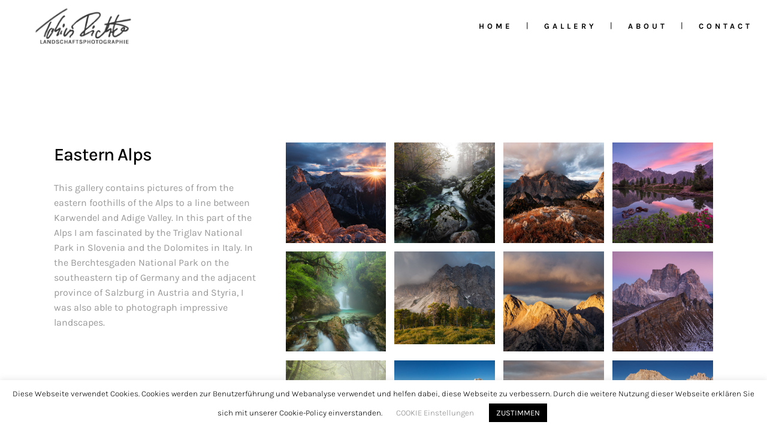

--- FILE ---
content_type: text/html; charset=UTF-8
request_url: https://www.richterphotographie.de/en/portfolio_page/eastern-alps/
body_size: 24130
content:
<!DOCTYPE html>
<html lang="en-US">
<head>
	<meta charset="UTF-8"/>
	
	<link rel="profile" href="http://gmpg.org/xfn/11"/>
		
				<meta name=viewport content="width=device-width,initial-scale=1,user-scalable=no">
					
						
						<link rel="shortcut icon" type="image/x-icon" href="https://www.richterphotographie.de/wp-content/uploads/2018/01/icon32.jpg">
			<link rel="apple-touch-icon" href="https://www.richterphotographie.de/wp-content/uploads/2018/01/icon32.jpg"/>
			
	<title>Eastern Alps &#8211; Tobias Richter Photographie</title>
<meta name='robots' content='max-image-preview:large' />
<link rel="alternate" href="https://www.richterphotographie.de/portfolio_page/oalps/" hreflang="de" />
<link rel="alternate" href="https://www.richterphotographie.de/en/portfolio_page/eastern-alps/" hreflang="en" />
<script>window._wca = window._wca || [];</script>
<link rel='dns-prefetch' href='//www.googletagmanager.com' />
<link rel='dns-prefetch' href='//stats.wp.com' />
<link rel='dns-prefetch' href='//capi-automation.s3.us-east-2.amazonaws.com' />

<link rel="alternate" type="application/rss+xml" title="Tobias Richter Photographie &raquo; Feed" href="https://www.richterphotographie.de/en/feed/" />
<link rel="alternate" type="application/rss+xml" title="Tobias Richter Photographie &raquo; Comments Feed" href="https://www.richterphotographie.de/en/comments/feed/" />
<link id='omgf-preload-0' rel='preload' href='//www.richterphotographie.de/wp-content/uploads/omgf/stockholm-google-fonts/karla-normal-latin.woff2?ver=1677894758' as='font' type='font/woff2' crossorigin />
<link id='omgf-preload-1' rel='preload' href='//www.richterphotographie.de/wp-content/uploads/omgf/omgf-stylesheet-93/karla-normal-latin.woff2?ver=1677894758' as='font' type='font/woff2' crossorigin />
<link id='omgf-preload-2' rel='preload' href='//www.richterphotographie.de/wp-content/uploads/omgf/omgf-stylesheet-93/roboto-normal-latin.woff2?ver=1677894758' as='font' type='font/woff2' crossorigin />
<link rel="alternate" title="oEmbed (JSON)" type="application/json+oembed" href="https://www.richterphotographie.de/wp-json/oembed/1.0/embed?url=https%3A%2F%2Fwww.richterphotographie.de%2Fen%2Fportfolio_page%2Feastern-alps%2F&#038;lang=en" />
<link rel="alternate" title="oEmbed (XML)" type="text/xml+oembed" href="https://www.richterphotographie.de/wp-json/oembed/1.0/embed?url=https%3A%2F%2Fwww.richterphotographie.de%2Fen%2Fportfolio_page%2Feastern-alps%2F&#038;format=xml&#038;lang=en" />
		<!-- This site uses the Google Analytics by ExactMetrics plugin v8.11.1 - Using Analytics tracking - https://www.exactmetrics.com/ -->
		<!-- Note: ExactMetrics is not currently configured on this site. The site owner needs to authenticate with Google Analytics in the ExactMetrics settings panel. -->
					<!-- No tracking code set -->
				<!-- / Google Analytics by ExactMetrics -->
		<style id='wp-img-auto-sizes-contain-inline-css' type='text/css'>
img:is([sizes=auto i],[sizes^="auto," i]){contain-intrinsic-size:3000px 1500px}
/*# sourceURL=wp-img-auto-sizes-contain-inline-css */
</style>
<link rel='stylesheet' id='layerslider-css' href='https://www.richterphotographie.de/wp-content/plugins/LayerSlider_alt/assets/static/layerslider/css/layerslider.css?ver=7.0.5' type='text/css' media='all' />
<style id='wp-emoji-styles-inline-css' type='text/css'>

	img.wp-smiley, img.emoji {
		display: inline !important;
		border: none !important;
		box-shadow: none !important;
		height: 1em !important;
		width: 1em !important;
		margin: 0 0.07em !important;
		vertical-align: -0.1em !important;
		background: none !important;
		padding: 0 !important;
	}
/*# sourceURL=wp-emoji-styles-inline-css */
</style>
<style id='wp-block-library-inline-css' type='text/css'>
:root{--wp-block-synced-color:#7a00df;--wp-block-synced-color--rgb:122,0,223;--wp-bound-block-color:var(--wp-block-synced-color);--wp-editor-canvas-background:#ddd;--wp-admin-theme-color:#007cba;--wp-admin-theme-color--rgb:0,124,186;--wp-admin-theme-color-darker-10:#006ba1;--wp-admin-theme-color-darker-10--rgb:0,107,160.5;--wp-admin-theme-color-darker-20:#005a87;--wp-admin-theme-color-darker-20--rgb:0,90,135;--wp-admin-border-width-focus:2px}@media (min-resolution:192dpi){:root{--wp-admin-border-width-focus:1.5px}}.wp-element-button{cursor:pointer}:root .has-very-light-gray-background-color{background-color:#eee}:root .has-very-dark-gray-background-color{background-color:#313131}:root .has-very-light-gray-color{color:#eee}:root .has-very-dark-gray-color{color:#313131}:root .has-vivid-green-cyan-to-vivid-cyan-blue-gradient-background{background:linear-gradient(135deg,#00d084,#0693e3)}:root .has-purple-crush-gradient-background{background:linear-gradient(135deg,#34e2e4,#4721fb 50%,#ab1dfe)}:root .has-hazy-dawn-gradient-background{background:linear-gradient(135deg,#faaca8,#dad0ec)}:root .has-subdued-olive-gradient-background{background:linear-gradient(135deg,#fafae1,#67a671)}:root .has-atomic-cream-gradient-background{background:linear-gradient(135deg,#fdd79a,#004a59)}:root .has-nightshade-gradient-background{background:linear-gradient(135deg,#330968,#31cdcf)}:root .has-midnight-gradient-background{background:linear-gradient(135deg,#020381,#2874fc)}:root{--wp--preset--font-size--normal:16px;--wp--preset--font-size--huge:42px}.has-regular-font-size{font-size:1em}.has-larger-font-size{font-size:2.625em}.has-normal-font-size{font-size:var(--wp--preset--font-size--normal)}.has-huge-font-size{font-size:var(--wp--preset--font-size--huge)}.has-text-align-center{text-align:center}.has-text-align-left{text-align:left}.has-text-align-right{text-align:right}.has-fit-text{white-space:nowrap!important}#end-resizable-editor-section{display:none}.aligncenter{clear:both}.items-justified-left{justify-content:flex-start}.items-justified-center{justify-content:center}.items-justified-right{justify-content:flex-end}.items-justified-space-between{justify-content:space-between}.screen-reader-text{border:0;clip-path:inset(50%);height:1px;margin:-1px;overflow:hidden;padding:0;position:absolute;width:1px;word-wrap:normal!important}.screen-reader-text:focus{background-color:#ddd;clip-path:none;color:#444;display:block;font-size:1em;height:auto;left:5px;line-height:normal;padding:15px 23px 14px;text-decoration:none;top:5px;width:auto;z-index:100000}html :where(.has-border-color){border-style:solid}html :where([style*=border-top-color]){border-top-style:solid}html :where([style*=border-right-color]){border-right-style:solid}html :where([style*=border-bottom-color]){border-bottom-style:solid}html :where([style*=border-left-color]){border-left-style:solid}html :where([style*=border-width]){border-style:solid}html :where([style*=border-top-width]){border-top-style:solid}html :where([style*=border-right-width]){border-right-style:solid}html :where([style*=border-bottom-width]){border-bottom-style:solid}html :where([style*=border-left-width]){border-left-style:solid}html :where(img[class*=wp-image-]){height:auto;max-width:100%}:where(figure){margin:0 0 1em}html :where(.is-position-sticky){--wp-admin--admin-bar--position-offset:var(--wp-admin--admin-bar--height,0px)}@media screen and (max-width:600px){html :where(.is-position-sticky){--wp-admin--admin-bar--position-offset:0px}}

/*# sourceURL=wp-block-library-inline-css */
</style><style id='global-styles-inline-css' type='text/css'>
:root{--wp--preset--aspect-ratio--square: 1;--wp--preset--aspect-ratio--4-3: 4/3;--wp--preset--aspect-ratio--3-4: 3/4;--wp--preset--aspect-ratio--3-2: 3/2;--wp--preset--aspect-ratio--2-3: 2/3;--wp--preset--aspect-ratio--16-9: 16/9;--wp--preset--aspect-ratio--9-16: 9/16;--wp--preset--color--black: #000000;--wp--preset--color--cyan-bluish-gray: #abb8c3;--wp--preset--color--white: #ffffff;--wp--preset--color--pale-pink: #f78da7;--wp--preset--color--vivid-red: #cf2e2e;--wp--preset--color--luminous-vivid-orange: #ff6900;--wp--preset--color--luminous-vivid-amber: #fcb900;--wp--preset--color--light-green-cyan: #7bdcb5;--wp--preset--color--vivid-green-cyan: #00d084;--wp--preset--color--pale-cyan-blue: #8ed1fc;--wp--preset--color--vivid-cyan-blue: #0693e3;--wp--preset--color--vivid-purple: #9b51e0;--wp--preset--gradient--vivid-cyan-blue-to-vivid-purple: linear-gradient(135deg,rgb(6,147,227) 0%,rgb(155,81,224) 100%);--wp--preset--gradient--light-green-cyan-to-vivid-green-cyan: linear-gradient(135deg,rgb(122,220,180) 0%,rgb(0,208,130) 100%);--wp--preset--gradient--luminous-vivid-amber-to-luminous-vivid-orange: linear-gradient(135deg,rgb(252,185,0) 0%,rgb(255,105,0) 100%);--wp--preset--gradient--luminous-vivid-orange-to-vivid-red: linear-gradient(135deg,rgb(255,105,0) 0%,rgb(207,46,46) 100%);--wp--preset--gradient--very-light-gray-to-cyan-bluish-gray: linear-gradient(135deg,rgb(238,238,238) 0%,rgb(169,184,195) 100%);--wp--preset--gradient--cool-to-warm-spectrum: linear-gradient(135deg,rgb(74,234,220) 0%,rgb(151,120,209) 20%,rgb(207,42,186) 40%,rgb(238,44,130) 60%,rgb(251,105,98) 80%,rgb(254,248,76) 100%);--wp--preset--gradient--blush-light-purple: linear-gradient(135deg,rgb(255,206,236) 0%,rgb(152,150,240) 100%);--wp--preset--gradient--blush-bordeaux: linear-gradient(135deg,rgb(254,205,165) 0%,rgb(254,45,45) 50%,rgb(107,0,62) 100%);--wp--preset--gradient--luminous-dusk: linear-gradient(135deg,rgb(255,203,112) 0%,rgb(199,81,192) 50%,rgb(65,88,208) 100%);--wp--preset--gradient--pale-ocean: linear-gradient(135deg,rgb(255,245,203) 0%,rgb(182,227,212) 50%,rgb(51,167,181) 100%);--wp--preset--gradient--electric-grass: linear-gradient(135deg,rgb(202,248,128) 0%,rgb(113,206,126) 100%);--wp--preset--gradient--midnight: linear-gradient(135deg,rgb(2,3,129) 0%,rgb(40,116,252) 100%);--wp--preset--font-size--small: 13px;--wp--preset--font-size--medium: 20px;--wp--preset--font-size--large: 36px;--wp--preset--font-size--x-large: 42px;--wp--preset--spacing--20: 0.44rem;--wp--preset--spacing--30: 0.67rem;--wp--preset--spacing--40: 1rem;--wp--preset--spacing--50: 1.5rem;--wp--preset--spacing--60: 2.25rem;--wp--preset--spacing--70: 3.38rem;--wp--preset--spacing--80: 5.06rem;--wp--preset--shadow--natural: 6px 6px 9px rgba(0, 0, 0, 0.2);--wp--preset--shadow--deep: 12px 12px 50px rgba(0, 0, 0, 0.4);--wp--preset--shadow--sharp: 6px 6px 0px rgba(0, 0, 0, 0.2);--wp--preset--shadow--outlined: 6px 6px 0px -3px rgb(255, 255, 255), 6px 6px rgb(0, 0, 0);--wp--preset--shadow--crisp: 6px 6px 0px rgb(0, 0, 0);}:where(.is-layout-flex){gap: 0.5em;}:where(.is-layout-grid){gap: 0.5em;}body .is-layout-flex{display: flex;}.is-layout-flex{flex-wrap: wrap;align-items: center;}.is-layout-flex > :is(*, div){margin: 0;}body .is-layout-grid{display: grid;}.is-layout-grid > :is(*, div){margin: 0;}:where(.wp-block-columns.is-layout-flex){gap: 2em;}:where(.wp-block-columns.is-layout-grid){gap: 2em;}:where(.wp-block-post-template.is-layout-flex){gap: 1.25em;}:where(.wp-block-post-template.is-layout-grid){gap: 1.25em;}.has-black-color{color: var(--wp--preset--color--black) !important;}.has-cyan-bluish-gray-color{color: var(--wp--preset--color--cyan-bluish-gray) !important;}.has-white-color{color: var(--wp--preset--color--white) !important;}.has-pale-pink-color{color: var(--wp--preset--color--pale-pink) !important;}.has-vivid-red-color{color: var(--wp--preset--color--vivid-red) !important;}.has-luminous-vivid-orange-color{color: var(--wp--preset--color--luminous-vivid-orange) !important;}.has-luminous-vivid-amber-color{color: var(--wp--preset--color--luminous-vivid-amber) !important;}.has-light-green-cyan-color{color: var(--wp--preset--color--light-green-cyan) !important;}.has-vivid-green-cyan-color{color: var(--wp--preset--color--vivid-green-cyan) !important;}.has-pale-cyan-blue-color{color: var(--wp--preset--color--pale-cyan-blue) !important;}.has-vivid-cyan-blue-color{color: var(--wp--preset--color--vivid-cyan-blue) !important;}.has-vivid-purple-color{color: var(--wp--preset--color--vivid-purple) !important;}.has-black-background-color{background-color: var(--wp--preset--color--black) !important;}.has-cyan-bluish-gray-background-color{background-color: var(--wp--preset--color--cyan-bluish-gray) !important;}.has-white-background-color{background-color: var(--wp--preset--color--white) !important;}.has-pale-pink-background-color{background-color: var(--wp--preset--color--pale-pink) !important;}.has-vivid-red-background-color{background-color: var(--wp--preset--color--vivid-red) !important;}.has-luminous-vivid-orange-background-color{background-color: var(--wp--preset--color--luminous-vivid-orange) !important;}.has-luminous-vivid-amber-background-color{background-color: var(--wp--preset--color--luminous-vivid-amber) !important;}.has-light-green-cyan-background-color{background-color: var(--wp--preset--color--light-green-cyan) !important;}.has-vivid-green-cyan-background-color{background-color: var(--wp--preset--color--vivid-green-cyan) !important;}.has-pale-cyan-blue-background-color{background-color: var(--wp--preset--color--pale-cyan-blue) !important;}.has-vivid-cyan-blue-background-color{background-color: var(--wp--preset--color--vivid-cyan-blue) !important;}.has-vivid-purple-background-color{background-color: var(--wp--preset--color--vivid-purple) !important;}.has-black-border-color{border-color: var(--wp--preset--color--black) !important;}.has-cyan-bluish-gray-border-color{border-color: var(--wp--preset--color--cyan-bluish-gray) !important;}.has-white-border-color{border-color: var(--wp--preset--color--white) !important;}.has-pale-pink-border-color{border-color: var(--wp--preset--color--pale-pink) !important;}.has-vivid-red-border-color{border-color: var(--wp--preset--color--vivid-red) !important;}.has-luminous-vivid-orange-border-color{border-color: var(--wp--preset--color--luminous-vivid-orange) !important;}.has-luminous-vivid-amber-border-color{border-color: var(--wp--preset--color--luminous-vivid-amber) !important;}.has-light-green-cyan-border-color{border-color: var(--wp--preset--color--light-green-cyan) !important;}.has-vivid-green-cyan-border-color{border-color: var(--wp--preset--color--vivid-green-cyan) !important;}.has-pale-cyan-blue-border-color{border-color: var(--wp--preset--color--pale-cyan-blue) !important;}.has-vivid-cyan-blue-border-color{border-color: var(--wp--preset--color--vivid-cyan-blue) !important;}.has-vivid-purple-border-color{border-color: var(--wp--preset--color--vivid-purple) !important;}.has-vivid-cyan-blue-to-vivid-purple-gradient-background{background: var(--wp--preset--gradient--vivid-cyan-blue-to-vivid-purple) !important;}.has-light-green-cyan-to-vivid-green-cyan-gradient-background{background: var(--wp--preset--gradient--light-green-cyan-to-vivid-green-cyan) !important;}.has-luminous-vivid-amber-to-luminous-vivid-orange-gradient-background{background: var(--wp--preset--gradient--luminous-vivid-amber-to-luminous-vivid-orange) !important;}.has-luminous-vivid-orange-to-vivid-red-gradient-background{background: var(--wp--preset--gradient--luminous-vivid-orange-to-vivid-red) !important;}.has-very-light-gray-to-cyan-bluish-gray-gradient-background{background: var(--wp--preset--gradient--very-light-gray-to-cyan-bluish-gray) !important;}.has-cool-to-warm-spectrum-gradient-background{background: var(--wp--preset--gradient--cool-to-warm-spectrum) !important;}.has-blush-light-purple-gradient-background{background: var(--wp--preset--gradient--blush-light-purple) !important;}.has-blush-bordeaux-gradient-background{background: var(--wp--preset--gradient--blush-bordeaux) !important;}.has-luminous-dusk-gradient-background{background: var(--wp--preset--gradient--luminous-dusk) !important;}.has-pale-ocean-gradient-background{background: var(--wp--preset--gradient--pale-ocean) !important;}.has-electric-grass-gradient-background{background: var(--wp--preset--gradient--electric-grass) !important;}.has-midnight-gradient-background{background: var(--wp--preset--gradient--midnight) !important;}.has-small-font-size{font-size: var(--wp--preset--font-size--small) !important;}.has-medium-font-size{font-size: var(--wp--preset--font-size--medium) !important;}.has-large-font-size{font-size: var(--wp--preset--font-size--large) !important;}.has-x-large-font-size{font-size: var(--wp--preset--font-size--x-large) !important;}
/*# sourceURL=global-styles-inline-css */
</style>

<style id='classic-theme-styles-inline-css' type='text/css'>
/*! This file is auto-generated */
.wp-block-button__link{color:#fff;background-color:#32373c;border-radius:9999px;box-shadow:none;text-decoration:none;padding:calc(.667em + 2px) calc(1.333em + 2px);font-size:1.125em}.wp-block-file__button{background:#32373c;color:#fff;text-decoration:none}
/*# sourceURL=/wp-includes/css/classic-themes.min.css */
</style>
<link rel='stylesheet' id='contact-form-7-css' href='https://www.richterphotographie.de/wp-content/plugins/contact-form-7/includes/css/styles.css?ver=6.1.4' type='text/css' media='all' />
<link rel='stylesheet' id='cookie-law-info-css' href='https://www.richterphotographie.de/wp-content/plugins/cookie-law-info/legacy/public/css/cookie-law-info-public.css?ver=3.3.9.1' type='text/css' media='all' />
<link rel='stylesheet' id='cookie-law-info-gdpr-css' href='https://www.richterphotographie.de/wp-content/plugins/cookie-law-info/legacy/public/css/cookie-law-info-gdpr.css?ver=3.3.9.1' type='text/css' media='all' />
<link rel='stylesheet' id='stockholm-membership-style-css' href='https://www.richterphotographie.de/wp-content/plugins/select-membership/assets/css/qode-membership.min.css?ver=6.9' type='text/css' media='all' />
<link rel='stylesheet' id='stockholm-membership-responsive-style-css' href='https://www.richterphotographie.de/wp-content/plugins/select-membership/assets/css/qode-membership-responsive.min.css?ver=6.9' type='text/css' media='all' />
<link rel='stylesheet' id='stockholm-restaurant-style-css' href='https://www.richterphotographie.de/wp-content/plugins/select-restaurant/assets/css/qode-restaurant.min.css?ver=6.9' type='text/css' media='all' />
<link rel='stylesheet' id='stockholm-restaurant-responsive-style-css' href='https://www.richterphotographie.de/wp-content/plugins/select-restaurant/assets/css/qode-restaurant-responsive.min.css?ver=6.9' type='text/css' media='all' />
<style id='woocommerce-inline-inline-css' type='text/css'>
.woocommerce form .form-row .required { visibility: visible; }
/*# sourceURL=woocommerce-inline-inline-css */
</style>
<link rel='stylesheet' id='mediaelement-css' href='https://www.richterphotographie.de/wp-includes/js/mediaelement/mediaelementplayer-legacy.min.css?ver=4.2.17' type='text/css' media='all' />
<link rel='stylesheet' id='wp-mediaelement-css' href='https://www.richterphotographie.de/wp-includes/js/mediaelement/wp-mediaelement.min.css?ver=6.9' type='text/css' media='all' />
<link rel='stylesheet' id='stockholm-default-style-css' href='https://www.richterphotographie.de/wp-content/themes/stockholm/style.css?ver=6.9' type='text/css' media='all' />
<link rel='stylesheet' id='stockholm-font-awesome-css' href='https://www.richterphotographie.de/wp-content/themes/stockholm/framework/modules/icons/font-awesome/css/font-awesome.min.css?ver=6.9' type='text/css' media='all' />
<link rel='stylesheet' id='elegant-icons-css' href='https://www.richterphotographie.de/wp-content/themes/stockholm/framework/modules/icons/elegant-icons/style.min.css?ver=6.9' type='text/css' media='all' />
<link rel='stylesheet' id='linear-icons-css' href='https://www.richterphotographie.de/wp-content/themes/stockholm/framework/modules/icons/linear-icons/style.min.css?ver=6.9' type='text/css' media='all' />
<link rel='stylesheet' id='linea-icons-css' href='https://www.richterphotographie.de/wp-content/themes/stockholm/framework/modules/icons/linea-icons/style.min.css?ver=6.9' type='text/css' media='all' />
<link rel='stylesheet' id='ion-icons-css' href='https://www.richterphotographie.de/wp-content/themes/stockholm/framework/modules/icons/ion-icons/style.min.css?ver=6.9' type='text/css' media='all' />
<link rel='stylesheet' id='stockholm-stylesheet-css' href='https://www.richterphotographie.de/wp-content/themes/stockholm/css/stylesheet.min.css?ver=6.9' type='text/css' media='all' />
<link rel='stylesheet' id='stockholm-webkit-css' href='https://www.richterphotographie.de/wp-content/themes/stockholm/css/webkit_stylesheet.css?ver=6.9' type='text/css' media='all' />
<link rel='stylesheet' id='stockholm-woocommerce-css' href='https://www.richterphotographie.de/wp-content/themes/stockholm/css/woocommerce.min.css?ver=6.9' type='text/css' media='all' />
<link rel='stylesheet' id='stockholm-woocommerce_responsive-css' href='https://www.richterphotographie.de/wp-content/themes/stockholm/css/woocommerce_responsive.min.css?ver=6.9' type='text/css' media='all' />
<link rel='stylesheet' id='stockholm-style-dynamic-css' href='https://www.richterphotographie.de/wp-content/themes/stockholm/css/style_dynamic.css?ver=1749242146' type='text/css' media='all' />
<link rel='stylesheet' id='stockholm-responsive-css' href='https://www.richterphotographie.de/wp-content/themes/stockholm/css/responsive.min.css?ver=6.9' type='text/css' media='all' />
<link rel='stylesheet' id='stockholm-style-dynamic-responsive-css' href='https://www.richterphotographie.de/wp-content/themes/stockholm/css/style_dynamic_responsive.css?ver=1749242146' type='text/css' media='all' />
<style id='stockholm-style-dynamic-responsive-inline-css' type='text/css'>
.qode-interactive-image .qode-ii-info-holder .qode-ii-title {
    margin-top: 20px;
}
p.qode-ii-text {
    color: black;
}
.wc-block-components-notice-banner {
    border-radius: 0px!important;
    }
.woocommerce #payment ul.payment_methods li label img {
   height: 30px;
}
bdi {
    color: black;
}
a.checkout-button.button.alt.wc-forward {
    color: white;
    background-color: black;
}
.cart_totals {
    width: 40%!important;
    /* background-color: #f5f5f5; */
}
.woocommerce p.form-row label {
    background-color: #f7f7f7;
    }
label.woocommerce-form__label.woocommerce-form__label-for-checkbox.checkbox {
    font-size: 12pt;
}
table.shop_table.woocommerce-checkout-review-order-table {
    background-color: #f7f7f7;
}
label.woocommerce-form__label.woocommerce-form__label-for-checkbox.checkbox {
    font-size: 12pt;
}
.woocommerce form.checkout h3, .woocommerce-page form.checkout h3 {
        FONT-SIZE: 18PT;
}
h3#order_review_heading {
    FONT-SIZE: 18PT;
}
p.form-row.form-row-wide.create-account.woocommerce-validated {
    font-weight: 700;
}
.wpcf7 form.sent .wpcf7-response-output {
    border-color: #000; 
}
.wpcf7-response-output {
    color: #000!important;
}
.wpcf7 form .wpcf7-response-output {
    margin: 2em 0em 1em;
    padding: 0.2em 1em;
    border: 2px solid #00a0d2;
}
label {color: black;}
input.wpcf7-form-control.wpcf7-text{border-color: black;}
input.wpcf7-form-control.has-spinner.wpcf7-submit:hover {background-color: white; color: black;
    border-color: black;}
input.wpcf7-form-control.has-spinner.wpcf7-submit {background-color: black;
    border-color: black;}

h2.woocommerce-loop-category__title {
    letter-spacing: 2px;
    font-weight: 700;
    text-transform: uppercase;
    font-size: 18px;
    color: black;
    line-height: 25px;
    padding-top: 20px;
}
span.select2.select2-container.select2-container--default.select2-container--focus {
    width: 320px!important;
}
span.select2.select2-container.select2-container--default {width: 320px!important;
}
form.woocommerce-ordering {
    display: none!important;
}
span#select2-groesse-container {
    color: black;
.woocommerce-variation-price {

    display: none!important;
}
}
td.label {
display: none
}
a.reset_variations {
    display: none!important;
}
span.woocommerce-Price-amount.amount {
    
    font-weight: 600;
    font-style: normal;
    color: #000000;
}
input.select2-search__field {
    display: none;
}
span.select2-search.select2-search--dropdown {
    display: none;
}


div.page-description {
    padding-bottom: 10%;
}

mark {
    display: none
}
h2.woocommerce-loop-category__title {
    letter-spacing: 1px;
    font-weight: 700;
    text-transform: uppercase;
    font-size: 18px;
    color: black;
}

.projects_holder.standard article .project_category, .projects_holder.standard_no_space article .project_category, .projects_holder.standard .pinterest_info_on_hover .project_category {
     display: none}

.select2-container--default .select2-selection--single .select2-selection__rendered {
    display: block;
    padding: 0 30px 0 70px;
    color: inherit;
    line-height: inherit;
    white-space: nowrap;
    text-overflow: ellipsis;
    overflow: hidden;
    box-sizing: border-box;
}
.summary table.variations td.label {
    font-style: inherit;
    font-weight: 600;
    color: black;
}
.woocommerce .select2-container, .woocommerce-page .select2-container {
    width: 186px;
}

div#cookie-law-info-bar {
    /* border: 0; */
    font-size: 10pt;
    margin: 0 auto;
    padding: 10px 10px;
    position: absolute;
    text-align: center;
    box-sizing: border-box;
    width: 100%;
    z-index: 9999;
    /* box-shadow: rgba(0,0,0,.5) 0px 5px 50px; */
    display: none;
    left: 0px;
    font-weight: 300;
}



.woocommerce form.checkout table.shop_table tfoot tr.order-total td span.amount {
    color: #333333;
}
.woocommerce p.form-row label {
    margin: 20px 0 3px 0;}
.woocommerce-terms-and-conditions-checkbox-text {
    color: #333333;
}
.woocommerce div.cart-collaterals div.cart_totals table tr.order-total strong span.amount, .woocommerce-page div.cart-collaterals div.cart_totals table tr.order-total strong span.amount {
    color: #333333;
}
.woocommerce button#place_order {
    float: right;
    font-size: 13px;
    font-weight: 600;
    color: #ffffff;
    background-color: #333333;
    border-width: 0px;
    border-color: #0a0a0a;
    margin: 0 0 200px 0;
}


#wc-stripe-payment-request-button.PaymentRequestButton PaymentRequestButton--lightOutline baseline-offset {
    display: none!important;}

.PaymentRequestButton--light, .PaymentRequestButton--lightOutline {
    background: black;
}

.woocommerce #payment ul.payment_methods li wc_payment_method payment_method_bacs{
    background-color: #f2f2f2;
}

.woocommerce div.cart-collaterals div.cart_totals table tr.order-total strong{
    color: #000000;
}

.woocommerce #payment ul.payment_methods a.about_paypal
{
    display: none;
}

.woocommerce #payment ul.payment_methods li label img {
    position: initial;
}

.woocommerce #payment ul.payment_methods li label img {
    float: right;
    }

.woocommerce-cart table.cart tbody tr td.product-name, .woocommerce-cart table.cart tbody tr td.product-price, .woocommerce-cart table.cart tbody tr td.product-quantity {
    text-align: left;
}
.woocommerce form.checkout table.shop_table th.product-total, .woocommerce form.checkout table.shop_table td.product-total{
    text-align: right;
}

.woocommerce form.checkout table.shop_table tfoot tr.order-total th{
    color: #000000;
}

.woocommerce form.checkout table.shop_table td.product-name {
    text-align: left;
}
.woocommerce-page table.cart thead tr th.product-subtotal
{
    text-align: right;
}

.woocommerce table td, .woocommerce table th {
    text-align: right;
}
.woocommerce-page .quantity input.qty {
    color: #000000;
}
.q_tabs.boxed .tabs-container {
    position: relative;
    background-color: #fff;
    text-align: justiy;
    font-size: 14px!important;
    padding: 15px 70px 0 20px;
}

@media only screen and (min-width: 1000px) {.woocommerce div.product form.cart {
    margin: 55px 0 7px 255px;
    display: inline-block;
}}

.woocommerce table th {
    text-align: left;
}

.q_tabs.boxed .tabs-container {
    text-align: justify;
    font-size: 14px;
}

.q_tabs .tabs-nav li a {
    position: relative;
    font-size: 14px;
    display: block;
    height: 35px;
    line-height: 35px;
    margin: 62px 0px 0 0;
    padding: 0 20px;
    color: #a6a6a6;
    background-color: #ebebeb;
    font-weight: 100;
    letter-spacing: 2px;
    text-transform: uppercase;}

.woocommerce.single-product button.single_add_to_cart_button, .product .summary .yith-wcwl-add-to-wishlist .yith-wcwl-add-button a, .product .summary .yith-wcwl-add-to-wishlist .yith-wcwl-wishlistaddedbrowse a, .product .summary .yith-wcwl-add-to-wishlist .yith-wcwl-wishlistexistsbrowse a {margin-top: 4px}

.woocommerce div.product div.product_meta {display: none;}


@media only screen and (min-width: 1000px) {.product h2.product_title {    margin-bottom: 20px!important;    margin-top: 80px;}}



.portfolio_detail {padding: 68px 0 0 0;}
.portfolio_social_holder {padding-top: 0px!important;}

.footer .fa {font-size: 14px; letter-spacing: 0;}

.icon_grid-2x2:before {
    content: "\e08d";    font-size: 25px;
}

body div.pp_default .pp_close:after {
    color: #FFF;
    content: "✖";
    font-family: Arial;
    font-size: 15px;
    height: 60px;
    line-height: 40px;
    text-align: center;
    width: 50px;
    text-indent: 0;
    position: fixed;
    top: 0;
    right: 0;
    left: auto!important;
}

body div.pp_default .pp_nav .currentTextHolder {
    position: relative;
    top: 0px;
    float: right;
    padding: 0 0px;
    font-size: 14px;
    color: #fff;
    font-weight: 600;
}

.spbutton {    color: #000000;
    font-size: 14px;
    line-height: 20px;
    height: 20px;
    font-weight: 700;
    font-family: Karla;
    letter-spacing: 3px;
    border-color: #000000;
    border-width: 1px;
    padding-left: 12px;
    padding-right: 12px;
    background-color: transparent;
}
div.pp_default .pp_nav {float: right;}


body div.pp_default a.pp_arrow_next, body div.pp_default a.pp_arrow_previous  {display: none;
}

body div.pp_default a.pp_next {position: fixed!important;opacity:0.5;
}
body div.pp_default a.pp_previous {
    position: fixed;opacity:0.5}
div.pp_default .pp_content_container .pp_details {
    margin-top: 0px;
}

@media only screen and (max-width: 600px) {.footer_top.footer_top_full {text-align: center;
}}

@media only screen and (min-width: 1000px) {.linksfoo {padding: 3px 0 0 31%}}

.q_social_icon_holder {margin: 0 4px 0px 0!important}


@media only screen and (max-width: 1000px) { .header_cart i  {font-size: 23px!important;}}
@media only screen and (max-width: 1000px) {.header_cart {padding: 0 9px 1px 0!important;}}
.footer_top.footer_top_full {
    padding: 10px 45px 3px;
}
@media only screen and (min-width: 600px) {.two_columns_50_50>.column2>.column_inner {
    padding: 0 0 0 50%;
}}

.shopping_cart_header {
    padding: 0 20px 1px 5px!important;
}


body div.pp_overlay {
    opacity: .93!important;
}
.pp_description {
    float: left;
    font-family: 'Karla',sans-serif!important;
    font-size: 15px!important;
    font-style: normal!important;
    font-weight: 400;
    color: #fff;
    margin: 2px 0 0;
}



.mobile_menu_button {
    float: right;
    height: 100px;
    margin: 0px 35px 0 0;
}
.mobile_menu_button span {
    width: 29px;
    height: 27px;
    font-size: 30px;
    z-index: 50;
    display: table-cell;
    position: relative;
    cursor: pointer;
    vertical-align: middle;
    webkit-transition: opacity .3s ease,color .3s ease;
    moz-transition: opacity .3s ease,color .3s ease;
    ms-transition: opacity .3s ease,color .3s ease;
    o-transition: opacity .3s ease,color .3s ease;
    transition: opacity .3s ease,color .3s ease;
    color: #5d5d5d;
}		 
.comment_holder .comment_number h5, .comment_form .comment-respond h5 {
font-size: 30px;
}
 .single_tags h5{
font-family: Karla, sans-serif;
font-size: 11px;
font-weight: 700;
font-style: normal;
text-transform: uppercase;
margin-right: 10px;
}
.header_bottom {
padding: 0 0 0 45px;
}
header:not(.sticky) .side_menu_button>a.side_menu_button_link{
    height: 100%;
    background-color: #000;
color:#fff;
    display: inline-block;
width:auto;
}
.side_menu_button>a.side_menu_button_link{
    padding: 0 21px;
}
header:not(.sticky) .side_menu_button>a.side_menu_button_link span{
    top: 50%;
    position: relative;
    transform: translateY(-50%);
    display: block;
}
.dark:not(.sticky):not(.scrolled) .side_menu_button>a {
    color: #fff;
}
.single_tags a, .widget .tagcloud a, aside.sidebar .widget .tagcloud a {
padding: 2px 18px;
}
.portfolio_social_holder {
    padding-top: 15px;
}
.side_menu .widget.widget_nav_menu li > a{
position:relative;
}
.side_menu .widget.widget_nav_menu li > a:after {
    content: ' ';
    position: absolute;
    width: 0;
    height: 2px;
    background-color: #fff;
    top: 50%;
    left: calc(100% + 13px);
    transition: width .15s;
}

.side_menu .widget.widget_nav_menu li:hover > a:after {
    width: 34px;
}
.portfolio_single .portfolio_masonry_gallery {
    margin-top: 12px;
}

 .flexslider .flex-prev,
.full_width .section_inner .portfolio_slider .caroufredsel-prev,
.portfolio_slider .caroufredsel-prev {
left: 0px;
}
.flexslider .flex-next,
.full_width .section_inner .portfolio_slider .caroufredsel-next,
.portfolio_slider .caroufredsel-next {
right: 0px;
}

 div.comment_form {
margin: 0 0 120px;
}

@media only screen and (max-width: 1000px){
    .logo_wrapper,
    .q_logo a {
        left: 0;
    }
}

.side_area_over_content .cover {
    -webkit-transition: opacity .15s ease-in-out,background .3s ease-in-out,z-index .3s ease-in-out;
    transition: opacity .15s ease-in-out,background .3s ease-in-out,z-index .3s ease-in-out;
    z-index: 1;
}

.side_area_over_content.side_area_uncovered_opened .cover {
    -webkit-transition: opacity .3s ease-in-out,background .3s ease-in-out,z-index .15s ease-in-out;
    transition: opacity .3s ease-in-out,background .3s ease-in-out,z-index .15s ease-in-out;
}

.qode-owl-slider .owl-nav .owl-prev,
.qode-owl-slider .owl-nav .owl-next,
.footer_top a,
#back_to_top>span,
.portfolio_single .owl-carousel .owl-next,
.portfolio_single .owl-carousel .owl-prev,
.qode-simple-blog-list .qode-sbl-post .qode-sbl-post-title a,
.qode-simple-blog-list .qode-sbl-post .qode-sbl-category a,
.social_share_list_holder ul li i,
.portfolio_navigation a,
.flex-direction-nav a,
#submit_comment,
.single_tags a {
   -webkit-transition: none;
    transition: none;
}

#submit_comment:hover {
    color: #fff;
    background-color: #000;
    border-color: #000;
}

.qode-focus-border-form .qbutton.display_dash {
    padding: 0 76px;
    line-height: 58px;
    height: 58px;
}

div.wpcf7 .ajax-loader {
   display: none;
}

.portfolio_single .owl-nav .owl-prev span.arrow_carrot-left,
.portfolio_single .owl-nav .owl-next span.arrow_carrot-right {
   display: none;
}


.portfolio_single .owl-nav .owl-prev:before,
.portfolio_single .owl-nav .owl-next:before {
    content: "\f104";
    position: absolute;
    top: 0;
    left: 0;
    font-family: "FontAwesome";
    width: 76px;
    height: 76px;
    line-height: 76px;
}

.portfolio_single .owl-nav .owl-next:before {
     content: "\f105";
}

.blog_single.blog_holder article.format-link .post_text .post_text_inner,
.blog_single.blog_holder article.format-quote .post_text .post_text_inner {
     padding: 20px 0;
}

.blog_holder.blog_animated article .qodef-post-image,
.blog_holder.blog_animated article .qodef-post-text {
    opacity: 1;
    -webkit-transition: left .4s;
    transition: left .4s;
    backface-visibility: hidden;
    -webkit-transform: translateZ(0);
    transform: translateZ(0);
}
/*# sourceURL=stockholm-style-dynamic-responsive-inline-css */
</style>
<link rel='stylesheet' id='js_composer_front-css' href='https://www.richterphotographie.de/wp-content/plugins/js_composer/assets/css/js_composer.min.css?ver=6.7.0' type='text/css' media='all' />
<link rel='stylesheet' id='stockholm-google-fonts-css' href='//www.richterphotographie.de/wp-content/uploads/omgf/stockholm-google-fonts/stockholm-google-fonts.css?ver=1677894758' type='text/css' media='all' />
<script type="text/javascript" id="woocommerce-google-analytics-integration-gtag-js-after">
/* <![CDATA[ */
/* Google Analytics for WooCommerce (gtag.js) */
					window.dataLayer = window.dataLayer || [];
					function gtag(){dataLayer.push(arguments);}
					// Set up default consent state.
					for ( const mode of [{"analytics_storage":"denied","ad_storage":"denied","ad_user_data":"denied","ad_personalization":"denied","region":["AT","BE","BG","HR","CY","CZ","DK","EE","FI","FR","DE","GR","HU","IS","IE","IT","LV","LI","LT","LU","MT","NL","NO","PL","PT","RO","SK","SI","ES","SE","GB","CH"]}] || [] ) {
						gtag( "consent", "default", { "wait_for_update": 500, ...mode } );
					}
					gtag("js", new Date());
					gtag("set", "developer_id.dOGY3NW", true);
					gtag("config", "UA-45482586-1", {"track_404":true,"allow_google_signals":true,"logged_in":false,"linker":{"domains":[],"allow_incoming":false},"custom_map":{"dimension1":"logged_in"}});
//# sourceURL=woocommerce-google-analytics-integration-gtag-js-after
/* ]]> */
</script>
<script type="text/javascript" src="https://www.richterphotographie.de/wp-includes/js/jquery/jquery.min.js?ver=3.7.1" id="jquery-core-js"></script>
<script type="text/javascript" src="https://www.richterphotographie.de/wp-includes/js/jquery/jquery-migrate.min.js?ver=3.4.1" id="jquery-migrate-js"></script>
<script type="text/javascript" id="layerslider-utils-js-extra">
/* <![CDATA[ */
var LS_Meta = {"v":"7.0.5","fixGSAP":"1"};
//# sourceURL=layerslider-utils-js-extra
/* ]]> */
</script>
<script type="text/javascript" src="https://www.richterphotographie.de/wp-content/plugins/LayerSlider_alt/assets/static/layerslider/js/layerslider.utils.js?ver=7.0.5" id="layerslider-utils-js"></script>
<script type="text/javascript" src="https://www.richterphotographie.de/wp-content/plugins/LayerSlider_alt/assets/static/layerslider/js/layerslider.kreaturamedia.jquery.js?ver=7.0.5" id="layerslider-js"></script>
<script type="text/javascript" src="https://www.richterphotographie.de/wp-content/plugins/LayerSlider_alt/assets/static/layerslider/js/layerslider.transitions.js?ver=7.0.5" id="layerslider-transitions-js"></script>
<script type="text/javascript" id="cookie-law-info-js-extra">
/* <![CDATA[ */
var Cli_Data = {"nn_cookie_ids":[],"cookielist":[],"non_necessary_cookies":[],"ccpaEnabled":"","ccpaRegionBased":"","ccpaBarEnabled":"","strictlyEnabled":["necessary","obligatoire"],"ccpaType":"gdpr","js_blocking":"","custom_integration":"","triggerDomRefresh":"","secure_cookies":""};
var cli_cookiebar_settings = {"animate_speed_hide":"500","animate_speed_show":"500","background":"#FFF","border":"#b1a6a6c2","border_on":"","button_1_button_colour":"#000","button_1_button_hover":"#000000","button_1_link_colour":"#fff","button_1_as_button":"1","button_1_new_win":"","button_2_button_colour":"#333","button_2_button_hover":"#292929","button_2_link_colour":"#444","button_2_as_button":"","button_2_hidebar":"","button_3_button_colour":"#000","button_3_button_hover":"#000000","button_3_link_colour":"#fff","button_3_as_button":"1","button_3_new_win":"","button_4_button_colour":"#000","button_4_button_hover":"#000000","button_4_link_colour":"#8c8c8c","button_4_as_button":"","button_7_button_colour":"#939393","button_7_button_hover":"#767676","button_7_link_colour":"#fff","button_7_as_button":"1","button_7_new_win":"","font_family":"inherit","header_fix":"","notify_animate_hide":"1","notify_animate_show":"","notify_div_id":"#cookie-law-info-bar","notify_position_horizontal":"right","notify_position_vertical":"bottom","scroll_close":"","scroll_close_reload":"","accept_close_reload":"","reject_close_reload":"","showagain_tab":"","showagain_background":"#fff","showagain_border":"#000","showagain_div_id":"#cookie-law-info-again","showagain_x_position":"100px","text":"#000","show_once_yn":"","show_once":"10000","logging_on":"","as_popup":"","popup_overlay":"1","bar_heading_text":"","cookie_bar_as":"banner","popup_showagain_position":"bottom-right","widget_position":"left"};
var log_object = {"ajax_url":"https://www.richterphotographie.de/wp-admin/admin-ajax.php"};
//# sourceURL=cookie-law-info-js-extra
/* ]]> */
</script>
<script type="text/javascript" src="https://www.richterphotographie.de/wp-content/plugins/cookie-law-info/legacy/public/js/cookie-law-info-public.js?ver=3.3.9.1" id="cookie-law-info-js"></script>
<script type="text/javascript" src="https://www.richterphotographie.de/wp-content/plugins/revslider/public/assets/js/rbtools.min.js?ver=6.5.11" async id="tp-tools-js"></script>
<script type="text/javascript" src="https://www.richterphotographie.de/wp-content/plugins/revslider/public/assets/js/rs6.min.js?ver=6.5.11" async id="revmin-js"></script>
<script type="text/javascript" src="https://www.richterphotographie.de/wp-content/plugins/woocommerce/assets/js/jquery-blockui/jquery.blockUI.min.js?ver=2.7.0-wc.10.4.3" id="wc-jquery-blockui-js" data-wp-strategy="defer"></script>
<script type="text/javascript" id="wc-add-to-cart-js-extra">
/* <![CDATA[ */
var wc_add_to_cart_params = {"ajax_url":"/wp-admin/admin-ajax.php","wc_ajax_url":"/?wc-ajax=%%endpoint%%","i18n_view_cart":"View cart","cart_url":"https://www.richterphotographie.de/warenkorb/","is_cart":"","cart_redirect_after_add":"no"};
//# sourceURL=wc-add-to-cart-js-extra
/* ]]> */
</script>
<script type="text/javascript" src="https://www.richterphotographie.de/wp-content/plugins/woocommerce/assets/js/frontend/add-to-cart.min.js?ver=10.4.3" id="wc-add-to-cart-js" data-wp-strategy="defer"></script>
<script type="text/javascript" src="https://www.richterphotographie.de/wp-content/plugins/woocommerce/assets/js/js-cookie/js.cookie.min.js?ver=2.1.4-wc.10.4.3" id="wc-js-cookie-js" defer="defer" data-wp-strategy="defer"></script>
<script type="text/javascript" id="woocommerce-js-extra">
/* <![CDATA[ */
var woocommerce_params = {"ajax_url":"/wp-admin/admin-ajax.php","wc_ajax_url":"/?wc-ajax=%%endpoint%%","i18n_password_show":"Show password","i18n_password_hide":"Hide password"};
//# sourceURL=woocommerce-js-extra
/* ]]> */
</script>
<script type="text/javascript" src="https://www.richterphotographie.de/wp-content/plugins/woocommerce/assets/js/frontend/woocommerce.min.js?ver=10.4.3" id="woocommerce-js" defer="defer" data-wp-strategy="defer"></script>
<script type="text/javascript" src="https://www.richterphotographie.de/wp-content/plugins/js_composer/assets/js/vendors/woocommerce-add-to-cart.js?ver=6.7.0" id="vc_woocommerce-add-to-cart-js-js"></script>
<script type="text/javascript" id="WCPAY_ASSETS-js-extra">
/* <![CDATA[ */
var wcpayAssets = {"url":"https://www.richterphotographie.de/wp-content/plugins/woocommerce-payments/dist/"};
//# sourceURL=WCPAY_ASSETS-js-extra
/* ]]> */
</script>
<script type="text/javascript" src="https://www.richterphotographie.de/wp-content/themes/stockholm/js/plugins/hammer.min.js?ver=1" id="hammer-js"></script>
<script type="text/javascript" src="https://www.richterphotographie.de/wp-content/themes/stockholm/js/plugins/virtual-scroll.min.js?ver=1" id="virtual-scroll-js"></script>
<script type="text/javascript" src="https://www.richterphotographie.de/wp-content/plugins/woocommerce/assets/js/select2/select2.full.min.js?ver=4.0.3-wc.10.4.3" id="wc-select2-js" defer="defer" data-wp-strategy="defer"></script>
<script type="text/javascript" src="https://stats.wp.com/s-202604.js" id="woocommerce-analytics-js" defer="defer" data-wp-strategy="defer"></script>
<meta name="generator" content="Powered by LayerSlider 7.0.5 - Multi-Purpose, Responsive, Parallax, Mobile-Friendly Slider Plugin for WordPress." />
<!-- LayerSlider updates and docs at: https://layerslider.com -->
<link rel="https://api.w.org/" href="https://www.richterphotographie.de/wp-json/" /><link rel="EditURI" type="application/rsd+xml" title="RSD" href="https://www.richterphotographie.de/xmlrpc.php?rsd" />
<meta name="generator" content="WordPress 6.9" />
<meta name="generator" content="WooCommerce 10.4.3" />
<link rel="canonical" href="https://www.richterphotographie.de/en/portfolio_page/eastern-alps/" />
<link rel='shortlink' href='https://www.richterphotographie.de/?p=22277' />
	<style>img#wpstats{display:none}</style>
		<!-- Google site verification - Google for WooCommerce -->
<meta name="google-site-verification" content="B10PKuSS8yL1XA0tNEErqIyx7KLx589bTP-v5Y6PIGo" />
	<noscript><style>.woocommerce-product-gallery{ opacity: 1 !important; }</style></noscript>
	<style type="text/css">.recentcomments a{display:inline !important;padding:0 !important;margin:0 !important;}</style>			<script  type="text/javascript">
				!function(f,b,e,v,n,t,s){if(f.fbq)return;n=f.fbq=function(){n.callMethod?
					n.callMethod.apply(n,arguments):n.queue.push(arguments)};if(!f._fbq)f._fbq=n;
					n.push=n;n.loaded=!0;n.version='2.0';n.queue=[];t=b.createElement(e);t.async=!0;
					t.src=v;s=b.getElementsByTagName(e)[0];s.parentNode.insertBefore(t,s)}(window,
					document,'script','https://connect.facebook.net/en_US/fbevents.js');
			</script>
			<!-- WooCommerce Facebook Integration Begin -->
			<script  type="text/javascript">

				fbq('init', '768710910398130', {}, {
    "agent": "woocommerce_6-10.4.3-3.5.15"
});

				document.addEventListener( 'DOMContentLoaded', function() {
					// Insert placeholder for events injected when a product is added to the cart through AJAX.
					document.body.insertAdjacentHTML( 'beforeend', '<div class=\"wc-facebook-pixel-event-placeholder\"></div>' );
				}, false );

			</script>
			<!-- WooCommerce Facebook Integration End -->
			<meta name="generator" content="Powered by WPBakery Page Builder - drag and drop page builder for WordPress."/>
<meta name="generator" content="Powered by Slider Revolution 6.5.11 - responsive, Mobile-Friendly Slider Plugin for WordPress with comfortable drag and drop interface." />
<script type="text/javascript">function setREVStartSize(e){
			//window.requestAnimationFrame(function() {				 
				window.RSIW = window.RSIW===undefined ? window.innerWidth : window.RSIW;	
				window.RSIH = window.RSIH===undefined ? window.innerHeight : window.RSIH;	
				try {								
					var pw = document.getElementById(e.c).parentNode.offsetWidth,
						newh;
					pw = pw===0 || isNaN(pw) ? window.RSIW : pw;
					e.tabw = e.tabw===undefined ? 0 : parseInt(e.tabw);
					e.thumbw = e.thumbw===undefined ? 0 : parseInt(e.thumbw);
					e.tabh = e.tabh===undefined ? 0 : parseInt(e.tabh);
					e.thumbh = e.thumbh===undefined ? 0 : parseInt(e.thumbh);
					e.tabhide = e.tabhide===undefined ? 0 : parseInt(e.tabhide);
					e.thumbhide = e.thumbhide===undefined ? 0 : parseInt(e.thumbhide);
					e.mh = e.mh===undefined || e.mh=="" || e.mh==="auto" ? 0 : parseInt(e.mh,0);		
					if(e.layout==="fullscreen" || e.l==="fullscreen") 						
						newh = Math.max(e.mh,window.RSIH);					
					else{					
						e.gw = Array.isArray(e.gw) ? e.gw : [e.gw];
						for (var i in e.rl) if (e.gw[i]===undefined || e.gw[i]===0) e.gw[i] = e.gw[i-1];					
						e.gh = e.el===undefined || e.el==="" || (Array.isArray(e.el) && e.el.length==0)? e.gh : e.el;
						e.gh = Array.isArray(e.gh) ? e.gh : [e.gh];
						for (var i in e.rl) if (e.gh[i]===undefined || e.gh[i]===0) e.gh[i] = e.gh[i-1];
											
						var nl = new Array(e.rl.length),
							ix = 0,						
							sl;					
						e.tabw = e.tabhide>=pw ? 0 : e.tabw;
						e.thumbw = e.thumbhide>=pw ? 0 : e.thumbw;
						e.tabh = e.tabhide>=pw ? 0 : e.tabh;
						e.thumbh = e.thumbhide>=pw ? 0 : e.thumbh;					
						for (var i in e.rl) nl[i] = e.rl[i]<window.RSIW ? 0 : e.rl[i];
						sl = nl[0];									
						for (var i in nl) if (sl>nl[i] && nl[i]>0) { sl = nl[i]; ix=i;}															
						var m = pw>(e.gw[ix]+e.tabw+e.thumbw) ? 1 : (pw-(e.tabw+e.thumbw)) / (e.gw[ix]);					
						newh =  (e.gh[ix] * m) + (e.tabh + e.thumbh);
					}
					var el = document.getElementById(e.c);
					if (el!==null && el) el.style.height = newh+"px";					
					el = document.getElementById(e.c+"_wrapper");
					if (el!==null && el) {
						el.style.height = newh+"px";
						el.style.display = "block";
					}
				} catch(e){
					console.log("Failure at Presize of Slider:" + e)
				}					   
			//});
		  };</script>
		<style type="text/css" id="wp-custom-css">
			/* Stellt sicher, dass der Wrapper eine Position hat, 
   damit absolute Kindelemente richtig platziert werden können. */
.category-thumb-wrapper {
    position: relative;
    overflow: hidden; /* Optional: Verhindert, dass Teile des Bildes außerhalb des Wrappers sichtbar werden */
}

/* Grundlegende Stile für alle Bilder innerhalb des Wrappers */
.category-thumb-wrapper .category-image {
    width: 100%; /* Bilder sollen die volle Breite des Wrappers einnehmen */
    height: auto; /* Seitenverhältnis beibehalten */
    display: block; /* Entfernt zusätzlichen Leerraum unter den Bildern */
    /* Fügt eine sanfte Übergangsanimation hinzu, 
       wenn sich die Deckkraft ändert. */
    transition: opacity 0.3s ease-in-out; 
}

/* Das normale Bild ist standardmäßig sichtbar */
.category-thumb-wrapper .category-image.normal {
    opacity: 1; /* Vollständig sichtbar */
    position: relative; /* Stellt sicher, dass es zuerst im Fluss ist */
    z-index: 2; /* Liegt anfänglich über dem Hover-Bild */
}

/* Das Hover-Bild ist anfänglich unsichtbar und über dem normalen Bild platziert */
.category-thumb-wrapper .category-image.hover {
    position: absolute; /* Positioniert das Bild direkt über dem normalen Bild */
    top: 0;
    left: 0;
    opacity: 0; /* Standardmäßig unsichtbar */
    z-index: 1; /* Liegt anfänglich unter dem normalen Bild */
}

/* Beim Hovern über den Wrapper: */
.category-thumb-wrapper:hover .category-image.normal {
    opacity: 0; /* Blendet das normale Bild aus */
}

.category-thumb-wrapper:hover .category-image.hover {
    opacity: 1; /* Blendet das Hover-Bild ein */
    z-index: 3; /* Bringt das Hover-Bild in den Vordergrund, wenn es sichtbar wird */
}		</style>
		<noscript><style> .wpb_animate_when_almost_visible { opacity: 1; }</style></noscript><link rel='stylesheet' id='wc-stripe-blocks-checkout-style-css' href='https://www.richterphotographie.de/wp-content/plugins/woocommerce-gateway-stripe/build/upe-blocks.css?ver=1e1661bb3db973deba05' type='text/css' media='all' />
<link rel='stylesheet' id='wc-blocks-style-css' href='https://www.richterphotographie.de/wp-content/plugins/woocommerce/assets/client/blocks/wc-blocks.css?ver=wc-10.4.3' type='text/css' media='all' />
<link rel='stylesheet' id='rs-plugin-settings-css' href='https://www.richterphotographie.de/wp-content/plugins/revslider/public/assets/css/rs6.css?ver=6.5.11' type='text/css' media='all' />
<style id='rs-plugin-settings-inline-css' type='text/css'>
#rs-demo-id {}
/*# sourceURL=rs-plugin-settings-inline-css */
</style>
</head>
<body class="wp-singular portfolio_page-template-default single single-portfolio_page postid-22277 wp-theme-stockholm theme-stockholm qode-social-login-1.1.4 qode-restaurant-2.0 stockholm-core-2.3.2 woocommerce-no-js select-theme-ver-9.6.1 ajax_fade page_not_loaded fs-menu-animation-underline smooth_scroll  qode_menu_ qode-single-product-thumbs-below wpb-js-composer js-comp-ver-6.7.0 vc_responsive">
				<div class="ajax_loader">
				<div class="ajax_loader_1">
					<div class="cube"></div>				</div>
			</div>
			<div class="wrapper">
		<div class="wrapper_inner">
						<a id='back_to_top' href='#'>
				<span class="fa-stack">
					<i class="fa fa-angle-up"></i>				</span>
			</a>
				<header class="page_header scrolled_not_transparent with_border dark fixed">
				
		<div class="header_inner clearfix">
						
			<div class="header_top_bottom_holder">
								
				<div class="header_bottom clearfix" style="background-color:rgba(255, 255, 255, 1);">
																			<div class="header_inner_left">
																	<div class="mobile_menu_button"><span><i class="fa fa-bars"></i></span></div>
								<div class="logo_wrapper">
									<div class="q_logo">
										<a href="https://www.richterphotographie.de/en/tobias-richter-photographie/">
	<img class="normal" src="https://www.richterphotographie.de/wp-content/uploads/2019/10/signlogo_neu403.png" alt="Logo"/>
<img class="light" src="https://www.richterphotographie.de/wp-content/uploads/2019/10/signlogo_neu403_weiß.png" alt="Logo"/>
<img class="dark" src="https://www.richterphotographie.de/wp-content/uploads/2019/10/signlogo_neu403.png" alt="Logo"/>
	
	<img class="sticky" src="https://www.richterphotographie.de/wp-content/uploads/2019/10/signlogo_neu403.png" alt="Logo"/>
	
	</a>									</div>
																	</div>
																
                                							</div>
																																							<div class="header_inner_right">
										<div class="side_menu_button_wrapper right">
																																	<div class="side_menu_button">
																																															</div>
										</div>
									</div>
																                                                                    <nav class="main_menu drop_down   right">
                                        <ul id="menu-main-en" class=""><li id="nav-menu-item-22284" class="menu-item menu-item-type-post_type menu-item-object-page menu-item-home  narrow"><a href="https://www.richterphotographie.de/en/tobias-richter-photographie/" class=""><i class="menu_icon fa blank"></i><span class="menu-text">Home</span><span class="plus"></span></a></li>
<li id="nav-menu-item-23708" class="menu-item menu-item-type-post_type menu-item-object-page  narrow"><a href="https://www.richterphotographie.de/en/gallery/" class=""><i class="menu_icon fa blank"></i><span class="menu-text">Gallery</span><span class="plus"></span></a></li>
<li id="nav-menu-item-23704" class="menu-item menu-item-type-post_type menu-item-object-page  narrow"><a href="https://www.richterphotographie.de/en/about-me/" class=""><i class="menu_icon fa blank"></i><span class="menu-text">About</span><span class="plus"></span></a></li>
<li id="nav-menu-item-23675" class="menu-item menu-item-type-post_type menu-item-object-page  narrow"><a href="https://www.richterphotographie.de/en/contact-2/" class=""><i class="menu_icon fa blank"></i><span class="menu-text">Contact</span><span class="plus"></span></a></li>
</ul>                                    </nav>
                                																																							<nav class="mobile_menu">
			<ul id="menu-main-en-1" class=""><li id="mobile-menu-item-22284" class="menu-item menu-item-type-post_type menu-item-object-page menu-item-home "><a href="https://www.richterphotographie.de/en/tobias-richter-photographie/" class=""><span>Home</span></a><span class="mobile_arrow"><i class="fa fa-angle-right"></i><i class="fa fa-angle-down"></i></span></li>
<li id="mobile-menu-item-23708" class="menu-item menu-item-type-post_type menu-item-object-page "><a href="https://www.richterphotographie.de/en/gallery/" class=""><span>Gallery</span></a><span class="mobile_arrow"><i class="fa fa-angle-right"></i><i class="fa fa-angle-down"></i></span></li>
<li id="mobile-menu-item-23704" class="menu-item menu-item-type-post_type menu-item-object-page "><a href="https://www.richterphotographie.de/en/about-me/" class=""><span>About</span></a><span class="mobile_arrow"><i class="fa fa-angle-right"></i><i class="fa fa-angle-down"></i></span></li>
<li id="mobile-menu-item-23675" class="menu-item menu-item-type-post_type menu-item-object-page "><a href="https://www.richterphotographie.de/en/contact-2/" class=""><span>Contact</span></a><span class="mobile_arrow"><i class="fa fa-angle-right"></i><i class="fa fa-angle-down"></i></span></li>
</ul></nav>								
													</div>
				</div>
			</div>
	</header>
			
			<div class="content content_top_margin">
							<div class="meta">
							
			<div class="seo_title">  Eastern Alps</div>
			
										
				<span id="qode_page_id">22277</span>
				<div class="body_classes">wp-singular,portfolio_page-template-default,single,single-portfolio_page,postid-22277,wp-theme-stockholm,theme-stockholm,qode-social-login-1.1.4,qode-restaurant-2.0,stockholm-core-2.3.2,woocommerce-no-js,select-theme-ver-9.6.1,ajax_fade,page_not_loaded,fs-menu-animation-underline,smooth_scroll,,qode_menu_,qode-single-product-thumbs-below,wpb-js-composer js-comp-ver-6.7.0,vc_responsive</div>
			</div>
						
				<div class="content_inner">
										
										<div class="container" >
	<div class="container_inner default_template_holder clearfix" >
					<div class="portfolio_single gallery-right">
				<div class="two_columns_33_66 clearfix portfolio_container">
	<div class="column1">
		<div class="column_inner">
			<div class="portfolio_single_text_holder">
				<h2 class="portfolio_single_text_title"><span>Eastern Alps</span></h2>
				<p>This gallery contains pictures of from the eastern foothills of the Alps to a line between Karwendel and Adige Valley. In this part of the Alps I am fascinated by the Triglav National Park in Slovenia and the Dolomites in Italy. In the Berchtesgaden National Park on the southeastern tip of Germany and the adjacent province of Salzburg in Austria and Styria, I was also able to photograph impressive landscapes.</p>
			</div>
			<div class="portfolio_detail">
					<div class="portfolio_social_holder">
		<div class="social_share_list_holder regular"><ul><li class="facebook_share"><a title="Share on Facebook" href="javascript:void(0)" onclick="window.open('http://www.facebook.com/sharer/sharer.php?u=https://www.richterphotographie.de/en/portfolio_page/eastern-alps/', 'sharer', 'toolbar=0,status=0,width=620,height=280');"><i class="social_facebook"></i></a></li><li  class="linkedin_share"><a href="#" title="Share on LinkedIn" onclick="popUp=window.open('https://linkedin.com/shareArticle?mini=true&amp;url=https%3A%2F%2Fwww.richterphotographie.de%2Fen%2Fportfolio_page%2Feastern-alps%2F&amp;title=Eastern+Alps', 'popupwindow', 'scrollbars=yes,width=800,height=400');popUp.focus();return false"><i class="social_linkedin"></i></a></li></ul></div>	</div>
			</div>
		</div>
	</div>
	<div class="column2">
		<div class="column_inner">
			<div class="portfolio_gallery">
							<a class="lightbox_single_portfolio v4" href="https://www.richterphotographie.de/wp-content/uploads/2018/01/Tobias_Richter_DSR77366-1.jpg" title="" data-rel="prettyPhoto[single_pretty_photo]">
                <span class="gallery_text_holder">
											<span class="gallery_text_inner">
							<h4></h4>
						</span>
									</span>
				<img src="https://www.richterphotographie.de/wp-content/uploads/2018/01/Tobias_Richter_DSR77366-1-550x550.jpg" alt=""/>
			</a>
					<a class="lightbox_single_portfolio v4" href="https://www.richterphotographie.de/wp-content/uploads/2017/07/SLO_MG_1070__2__s2.jpg" title="" data-rel="prettyPhoto[single_pretty_photo]">
                <span class="gallery_text_holder">
											<span class="gallery_text_inner">
							<h4></h4>
						</span>
									</span>
				<img src="https://www.richterphotographie.de/wp-content/uploads/2017/07/SLO_MG_1070__2__s2-550x550.jpg" alt=""/>
			</a>
					<a class="lightbox_single_portfolio v4" href="https://www.richterphotographie.de/wp-content/uploads/2018/01/Tobias_Richter_MG_8767-1.jpg" title="" data-rel="prettyPhoto[single_pretty_photo]">
                <span class="gallery_text_holder">
											<span class="gallery_text_inner">
							<h4></h4>
						</span>
									</span>
				<img src="https://www.richterphotographie.de/wp-content/uploads/2018/01/Tobias_Richter_MG_8767-1-550x550.jpg" alt=""/>
			</a>
					<a class="lightbox_single_portfolio v4" href="https://www.richterphotographie.de/wp-content/uploads/2017/07/Tobias_Richter_DSC0910.jpg" title="" data-rel="prettyPhoto[single_pretty_photo]">
                <span class="gallery_text_holder">
											<span class="gallery_text_inner">
							<h4></h4>
						</span>
									</span>
				<img src="https://www.richterphotographie.de/wp-content/uploads/2017/07/Tobias_Richter_DSC0910-550x550.jpg" alt=""/>
			</a>
					<a class="lightbox_single_portfolio v4" href="https://www.richterphotographie.de/wp-content/uploads/2018/01/Tobias_Richter_DSR76412-1.jpg" title="" data-rel="prettyPhoto[single_pretty_photo]">
                <span class="gallery_text_holder">
											<span class="gallery_text_inner">
							<h4></h4>
						</span>
									</span>
				<img src="https://www.richterphotographie.de/wp-content/uploads/2018/01/Tobias_Richter_DSR76412-1-550x550.jpg" alt=""/>
			</a>
					<a class="lightbox_single_portfolio v4" href="https://www.richterphotographie.de/wp-content/uploads/2017/07/Tobias_Richter_DSR76182s.jpg" title="" data-rel="prettyPhoto[single_pretty_photo]">
                <span class="gallery_text_holder">
											<span class="gallery_text_inner">
							<h4></h4>
						</span>
									</span>
				<img src="https://www.richterphotographie.de/wp-content/uploads/2017/07/Tobias_Richter_DSR76182s-550x509.jpg" alt=""/>
			</a>
					<a class="lightbox_single_portfolio v4" href="https://www.richterphotographie.de/wp-content/uploads/2017/07/Tobias_Richter_DSR77280.jpg" title="" data-rel="prettyPhoto[single_pretty_photo]">
                <span class="gallery_text_holder">
											<span class="gallery_text_inner">
							<h4></h4>
						</span>
									</span>
				<img src="https://www.richterphotographie.de/wp-content/uploads/2017/07/Tobias_Richter_DSR77280-550x550.jpg" alt=""/>
			</a>
					<a class="lightbox_single_portfolio v4" href="https://www.richterphotographie.de/wp-content/uploads/2017/07/Tobias_Richter_DSC0450.jpg" title="" data-rel="prettyPhoto[single_pretty_photo]">
                <span class="gallery_text_holder">
											<span class="gallery_text_inner">
							<h4></h4>
						</span>
									</span>
				<img src="https://www.richterphotographie.de/wp-content/uploads/2017/07/Tobias_Richter_DSC0450-550x550.jpg" alt=""/>
			</a>
					<a class="lightbox_single_portfolio v4" href="https://www.richterphotographie.de/wp-content/uploads/2017/07/Tobias_Richter_DSR76368.jpg" title="" data-rel="prettyPhoto[single_pretty_photo]">
                <span class="gallery_text_holder">
											<span class="gallery_text_inner">
							<h4></h4>
						</span>
									</span>
				<img src="https://www.richterphotographie.de/wp-content/uploads/2017/07/Tobias_Richter_DSR76368-550x550.jpg" alt=""/>
			</a>
					<a class="lightbox_single_portfolio v4" href="https://www.richterphotographie.de/wp-content/uploads/2017/07/Tobias_Richter_DSR78377.jpg" title="" data-rel="prettyPhoto[single_pretty_photo]">
                <span class="gallery_text_holder">
											<span class="gallery_text_inner">
							<h4></h4>
						</span>
									</span>
				<img src="https://www.richterphotographie.de/wp-content/uploads/2017/07/Tobias_Richter_DSR78377-550x550.jpg" alt=""/>
			</a>
					<a class="lightbox_single_portfolio v4" href="https://www.richterphotographie.de/wp-content/uploads/2017/07/Tobias_Richter_DSR100197.jpg" title="" data-rel="prettyPhoto[single_pretty_photo]">
                <span class="gallery_text_holder">
											<span class="gallery_text_inner">
							<h4></h4>
						</span>
									</span>
				<img src="https://www.richterphotographie.de/wp-content/uploads/2017/07/Tobias_Richter_DSR100197-550x509.jpg" alt=""/>
			</a>
					<a class="lightbox_single_portfolio v4" href="https://www.richterphotographie.de/wp-content/uploads/2017/07/Tobias_Richter_MG_9248.jpg" title="Tobias_Richter_MG_9248" data-rel="prettyPhoto[single_pretty_photo]">
                <span class="gallery_text_holder">
											<span class="gallery_text_inner">
							<h4>Tobias_Richter_MG_9248</h4>
						</span>
									</span>
				<img src="https://www.richterphotographie.de/wp-content/uploads/2017/07/Tobias_Richter_MG_9248-550x550.jpg" alt=""/>
			</a>
					<a class="lightbox_single_portfolio v4" href="https://www.richterphotographie.de/wp-content/uploads/2017/07/Tobias_Richter_DSC22673.jpg" title="" data-rel="prettyPhoto[single_pretty_photo]">
                <span class="gallery_text_holder">
											<span class="gallery_text_inner">
							<h4></h4>
						</span>
									</span>
				<img src="https://www.richterphotographie.de/wp-content/uploads/2017/07/Tobias_Richter_DSC22673-550x550.jpg" alt=""/>
			</a>
					<a class="lightbox_single_portfolio v4" href="https://www.richterphotographie.de/wp-content/uploads/2017/07/Tobias_Richter_MG_1060.jpg" title="" data-rel="prettyPhoto[single_pretty_photo]">
                <span class="gallery_text_holder">
											<span class="gallery_text_inner">
							<h4></h4>
						</span>
									</span>
				<img src="https://www.richterphotographie.de/wp-content/uploads/2017/07/Tobias_Richter_MG_1060-550x480.jpg" alt=""/>
			</a>
					<a class="lightbox_single_portfolio v4" href="https://www.richterphotographie.de/wp-content/uploads/2017/07/SLOTobias_Richter_MG_1073.jpg" title="" data-rel="prettyPhoto[single_pretty_photo]">
                <span class="gallery_text_holder">
											<span class="gallery_text_inner">
							<h4></h4>
						</span>
									</span>
				<img src="https://www.richterphotographie.de/wp-content/uploads/2017/07/SLOTobias_Richter_MG_1073-550x550.jpg" alt=""/>
			</a>
					<a class="lightbox_single_portfolio v4" href="https://www.richterphotographie.de/wp-content/uploads/2017/07/Tobias_Richter_DSR70541.jpg" title="" data-rel="prettyPhoto[single_pretty_photo]">
                <span class="gallery_text_holder">
											<span class="gallery_text_inner">
							<h4></h4>
						</span>
									</span>
				<img src="https://www.richterphotographie.de/wp-content/uploads/2017/07/Tobias_Richter_DSR70541-550x550.jpg" alt=""/>
			</a>
					<a class="lightbox_single_portfolio v4" href="https://www.richterphotographie.de/wp-content/uploads/2017/07/Tobias_Richter_DSR70754.jpg" title="" data-rel="prettyPhoto[single_pretty_photo]">
                <span class="gallery_text_holder">
											<span class="gallery_text_inner">
							<h4></h4>
						</span>
									</span>
				<img src="https://www.richterphotographie.de/wp-content/uploads/2017/07/Tobias_Richter_DSR70754-550x550.jpg" alt=""/>
			</a>
					<a class="lightbox_single_portfolio v4" href="https://www.richterphotographie.de/wp-content/uploads/2017/07/Tobias_Richter_DSR75704.jpg" title="" data-rel="prettyPhoto[single_pretty_photo]">
                <span class="gallery_text_holder">
											<span class="gallery_text_inner">
							<h4></h4>
						</span>
									</span>
				<img src="https://www.richterphotographie.de/wp-content/uploads/2017/07/Tobias_Richter_DSR75704-550x512.jpg" alt=""/>
			</a>
					<a class="lightbox_single_portfolio v4" href="https://www.richterphotographie.de/wp-content/uploads/2017/07/Tobias_Richter_DSC58140.jpg" title="" data-rel="prettyPhoto[single_pretty_photo]">
                <span class="gallery_text_holder">
											<span class="gallery_text_inner">
							<h4></h4>
						</span>
									</span>
				<img src="https://www.richterphotographie.de/wp-content/uploads/2017/07/Tobias_Richter_DSC58140-550x550.jpg" alt=""/>
			</a>
					<a class="lightbox_single_portfolio v4" href="https://www.richterphotographie.de/wp-content/uploads/2017/07/Tobias_Richter_DSC23024.jpg" title="" data-rel="prettyPhoto[single_pretty_photo]">
                <span class="gallery_text_holder">
											<span class="gallery_text_inner">
							<h4></h4>
						</span>
									</span>
				<img src="https://www.richterphotographie.de/wp-content/uploads/2017/07/Tobias_Richter_DSC23024-550x550.jpg" alt=""/>
			</a>
					<a class="lightbox_single_portfolio v4" href="https://www.richterphotographie.de/wp-content/uploads/2017/07/Tobias_Richter_DSR75287.jpg" title="" data-rel="prettyPhoto[single_pretty_photo]">
                <span class="gallery_text_holder">
											<span class="gallery_text_inner">
							<h4></h4>
						</span>
									</span>
				<img src="https://www.richterphotographie.de/wp-content/uploads/2017/07/Tobias_Richter_DSR75287-550x550.jpg" alt=""/>
			</a>
					<a class="lightbox_single_portfolio v4" href="https://www.richterphotographie.de/wp-content/uploads/2017/07/Tobias_Richter_DSR100051.jpg" title="" data-rel="prettyPhoto[single_pretty_photo]">
                <span class="gallery_text_holder">
											<span class="gallery_text_inner">
							<h4></h4>
						</span>
									</span>
				<img src="https://www.richterphotographie.de/wp-content/uploads/2017/07/Tobias_Richter_DSR100051-550x550.jpg" alt=""/>
			</a>
					<a class="lightbox_single_portfolio v4" href="https://www.richterphotographie.de/wp-content/uploads/2017/07/Tobias_Richter_DSR76332.jpg" title="" data-rel="prettyPhoto[single_pretty_photo]">
                <span class="gallery_text_holder">
											<span class="gallery_text_inner">
							<h4></h4>
						</span>
									</span>
				<img src="https://www.richterphotographie.de/wp-content/uploads/2017/07/Tobias_Richter_DSR76332-550x550.jpg" alt=""/>
			</a>
					<a class="lightbox_single_portfolio v4" href="https://www.richterphotographie.de/wp-content/uploads/2017/07/Tobias_Richter_DSR76891_1.jpg" title="" data-rel="prettyPhoto[single_pretty_photo]">
                <span class="gallery_text_holder">
											<span class="gallery_text_inner">
							<h4></h4>
						</span>
									</span>
				<img src="https://www.richterphotographie.de/wp-content/uploads/2017/07/Tobias_Richter_DSR76891_1-550x550.jpg" alt=""/>
			</a>
					<a class="lightbox_single_portfolio v4" href="https://www.richterphotographie.de/wp-content/uploads/2017/07/Tobias_Richter_DSR76963.jpg" title="" data-rel="prettyPhoto[single_pretty_photo]">
                <span class="gallery_text_holder">
											<span class="gallery_text_inner">
							<h4></h4>
						</span>
									</span>
				<img src="https://www.richterphotographie.de/wp-content/uploads/2017/07/Tobias_Richter_DSR76963-550x550.jpg" alt=""/>
			</a>
					<a class="lightbox_single_portfolio v4" href="https://www.richterphotographie.de/wp-content/uploads/2017/07/SLOTobias_Richter_MG_1061.jpg" title="" data-rel="prettyPhoto[single_pretty_photo]">
                <span class="gallery_text_holder">
											<span class="gallery_text_inner">
							<h4></h4>
						</span>
									</span>
				<img src="https://www.richterphotographie.de/wp-content/uploads/2017/07/SLOTobias_Richter_MG_1061-550x550.jpg" alt=""/>
			</a>
					<a class="lightbox_single_portfolio v4" href="https://www.richterphotographie.de/wp-content/uploads/2017/07/Tobias_Richter_MG_9849_s.jpg" title="" data-rel="prettyPhoto[single_pretty_photo]">
                <span class="gallery_text_holder">
											<span class="gallery_text_inner">
							<h4></h4>
						</span>
									</span>
				<img src="https://www.richterphotographie.de/wp-content/uploads/2017/07/Tobias_Richter_MG_9849_s-550x550.jpg" alt=""/>
			</a>
					<a class="lightbox_single_portfolio v4" href="https://www.richterphotographie.de/wp-content/uploads/2017/07/SLO_MG_0597__2__s.jpg" title="" data-rel="prettyPhoto[single_pretty_photo]">
                <span class="gallery_text_holder">
											<span class="gallery_text_inner">
							<h4></h4>
						</span>
									</span>
				<img src="https://www.richterphotographie.de/wp-content/uploads/2017/07/SLO_MG_0597__2__s-550x550.jpg" alt=""/>
			</a>
					<a class="lightbox_single_portfolio v4" href="https://www.richterphotographie.de/wp-content/uploads/2017/07/Tobias_Richter_DSR71066.jpg" title="" data-rel="prettyPhoto[single_pretty_photo]">
                <span class="gallery_text_holder">
											<span class="gallery_text_inner">
							<h4></h4>
						</span>
									</span>
				<img src="https://www.richterphotographie.de/wp-content/uploads/2017/07/Tobias_Richter_DSR71066-550x550.jpg" alt=""/>
			</a>
					<a class="lightbox_single_portfolio v4" href="https://www.richterphotographie.de/wp-content/uploads/2017/07/Tobias_Richter_DSR77411.jpg" title="" data-rel="prettyPhoto[single_pretty_photo]">
                <span class="gallery_text_holder">
											<span class="gallery_text_inner">
							<h4></h4>
						</span>
									</span>
				<img src="https://www.richterphotographie.de/wp-content/uploads/2017/07/Tobias_Richter_DSR77411-550x550.jpg" alt=""/>
			</a>
					<a class="lightbox_single_portfolio v4" href="https://www.richterphotographie.de/wp-content/uploads/2017/07/Tobias_Richter_DSC_1078.jpg" title="" data-rel="prettyPhoto[single_pretty_photo]">
                <span class="gallery_text_holder">
											<span class="gallery_text_inner">
							<h4></h4>
						</span>
									</span>
				<img src="https://www.richterphotographie.de/wp-content/uploads/2017/07/Tobias_Richter_DSC_1078-550x550.jpg" alt=""/>
			</a>
					<a class="lightbox_single_portfolio v4" href="https://www.richterphotographie.de/wp-content/uploads/2017/07/Tobias_Richter_DSR77982.jpg" title="" data-rel="prettyPhoto[single_pretty_photo]">
                <span class="gallery_text_holder">
											<span class="gallery_text_inner">
							<h4></h4>
						</span>
									</span>
				<img src="https://www.richterphotographie.de/wp-content/uploads/2017/07/Tobias_Richter_DSR77982-550x550.jpg" alt=""/>
			</a>
					<a class="lightbox_single_portfolio v4" href="https://www.richterphotographie.de/wp-content/uploads/2017/07/SLOTobias_Richter_MG_59103.jpg" title="" data-rel="prettyPhoto[single_pretty_photo]">
                <span class="gallery_text_holder">
											<span class="gallery_text_inner">
							<h4></h4>
						</span>
									</span>
				<img src="https://www.richterphotographie.de/wp-content/uploads/2017/07/SLOTobias_Richter_MG_59103-550x550.jpg" alt=""/>
			</a>
					<a class="lightbox_single_portfolio v4" href="https://www.richterphotographie.de/wp-content/uploads/2017/07/SLO_MG_0471__2__s.jpg" title="" data-rel="prettyPhoto[single_pretty_photo]">
                <span class="gallery_text_holder">
											<span class="gallery_text_inner">
							<h4></h4>
						</span>
									</span>
				<img src="https://www.richterphotographie.de/wp-content/uploads/2017/07/SLO_MG_0471__2__s-550x550.jpg" alt=""/>
			</a>
					<a class="lightbox_single_portfolio v4" href="https://www.richterphotographie.de/wp-content/uploads/2017/07/Tobias_Richter_DSR78835.jpg" title="" data-rel="prettyPhoto[single_pretty_photo]">
                <span class="gallery_text_holder">
											<span class="gallery_text_inner">
							<h4></h4>
						</span>
									</span>
				<img src="https://www.richterphotographie.de/wp-content/uploads/2017/07/Tobias_Richter_DSR78835-550x545.jpg" alt=""/>
			</a>
					<a class="lightbox_single_portfolio v4" href="https://www.richterphotographie.de/wp-content/uploads/2017/07/Tobias_Richter_DSR70840.jpg" title="" data-rel="prettyPhoto[single_pretty_photo]">
                <span class="gallery_text_holder">
											<span class="gallery_text_inner">
							<h4></h4>
						</span>
									</span>
				<img src="https://www.richterphotographie.de/wp-content/uploads/2017/07/Tobias_Richter_DSR70840-550x550.jpg" alt=""/>
			</a>
					<a class="lightbox_single_portfolio v4" href="https://www.richterphotographie.de/wp-content/uploads/2017/07/Tobias_Richter_MG_59326.jpg" title="" data-rel="prettyPhoto[single_pretty_photo]">
                <span class="gallery_text_holder">
											<span class="gallery_text_inner">
							<h4></h4>
						</span>
									</span>
				<img src="https://www.richterphotographie.de/wp-content/uploads/2017/07/Tobias_Richter_MG_59326-550x550.jpg" alt=""/>
			</a>
					<a class="lightbox_single_portfolio v4" href="https://www.richterphotographie.de/wp-content/uploads/2017/07/Tobias_Richter_DSC_2319.jpg" title="" data-rel="prettyPhoto[single_pretty_photo]">
                <span class="gallery_text_holder">
											<span class="gallery_text_inner">
							<h4></h4>
						</span>
									</span>
				<img src="https://www.richterphotographie.de/wp-content/uploads/2017/07/Tobias_Richter_DSC_2319-550x550.jpg" alt=""/>
			</a>
					<a class="lightbox_single_portfolio v4" href="https://www.richterphotographie.de/wp-content/uploads/2017/07/Tobias_Richter_DSC6665.jpg" title="" data-rel="prettyPhoto[single_pretty_photo]">
                <span class="gallery_text_holder">
											<span class="gallery_text_inner">
							<h4></h4>
						</span>
									</span>
				<img src="https://www.richterphotographie.de/wp-content/uploads/2017/07/Tobias_Richter_DSC6665-550x550.jpg" alt=""/>
			</a>
					<a class="lightbox_single_portfolio v4" href="https://www.richterphotographie.de/wp-content/uploads/2017/07/Tobias_Richter_DSC71905.jpg" title="" data-rel="prettyPhoto[single_pretty_photo]">
                <span class="gallery_text_holder">
											<span class="gallery_text_inner">
							<h4></h4>
						</span>
									</span>
				<img src="https://www.richterphotographie.de/wp-content/uploads/2017/07/Tobias_Richter_DSC71905-550x550.jpg" alt=""/>
			</a>
					<a class="lightbox_single_portfolio v4" href="https://www.richterphotographie.de/wp-content/uploads/2017/07/Tobias_Richter_DSC72425.jpg" title="" data-rel="prettyPhoto[single_pretty_photo]">
                <span class="gallery_text_holder">
											<span class="gallery_text_inner">
							<h4></h4>
						</span>
									</span>
				<img src="https://www.richterphotographie.de/wp-content/uploads/2017/07/Tobias_Richter_DSC72425-550x550.jpg" alt=""/>
			</a>
					<a class="lightbox_single_portfolio v4" href="https://www.richterphotographie.de/wp-content/uploads/2017/07/Tobias_Richter_DSC115822.jpg" title="" data-rel="prettyPhoto[single_pretty_photo]">
                <span class="gallery_text_holder">
											<span class="gallery_text_inner">
							<h4></h4>
						</span>
									</span>
				<img src="https://www.richterphotographie.de/wp-content/uploads/2017/07/Tobias_Richter_DSC115822-550x550.jpg" alt=""/>
			</a>
					<a class="lightbox_single_portfolio v4" href="https://www.richterphotographie.de/wp-content/uploads/2017/07/Tobias_Richter_MG_3804.jpg" title="" data-rel="prettyPhoto[single_pretty_photo]">
                <span class="gallery_text_holder">
											<span class="gallery_text_inner">
							<h4></h4>
						</span>
									</span>
				<img src="https://www.richterphotographie.de/wp-content/uploads/2017/07/Tobias_Richter_MG_3804-550x550.jpg" alt=""/>
			</a>
					<a class="lightbox_single_portfolio v4" href="https://www.richterphotographie.de/wp-content/uploads/2017/07/Tobias_Richter_MG_8605.jpg" title="" data-rel="prettyPhoto[single_pretty_photo]">
                <span class="gallery_text_holder">
											<span class="gallery_text_inner">
							<h4></h4>
						</span>
									</span>
				<img src="https://www.richterphotographie.de/wp-content/uploads/2017/07/Tobias_Richter_MG_8605-550x550.jpg" alt=""/>
			</a>
					<a class="lightbox_single_portfolio v4" href="https://www.richterphotographie.de/wp-content/uploads/2017/07/SLOTobias_Richter_DSC105947.jpg" title="" data-rel="prettyPhoto[single_pretty_photo]">
                <span class="gallery_text_holder">
											<span class="gallery_text_inner">
							<h4></h4>
						</span>
									</span>
				<img src="https://www.richterphotographie.de/wp-content/uploads/2017/07/SLOTobias_Richter_DSC105947-550x550.jpg" alt=""/>
			</a>
					<a class="lightbox_single_portfolio v4" href="https://www.richterphotographie.de/wp-content/uploads/2017/07/Tobias_Richter_DSR77153.jpg" title="" data-rel="prettyPhoto[single_pretty_photo]">
                <span class="gallery_text_holder">
											<span class="gallery_text_inner">
							<h4></h4>
						</span>
									</span>
				<img src="https://www.richterphotographie.de/wp-content/uploads/2017/07/Tobias_Richter_DSR77153-550x550.jpg" alt=""/>
			</a>
					<a class="lightbox_single_portfolio v4" href="https://www.richterphotographie.de/wp-content/uploads/2017/07/Tobias_Richter_DSR78637.jpg" title="" data-rel="prettyPhoto[single_pretty_photo]">
                <span class="gallery_text_holder">
											<span class="gallery_text_inner">
							<h4></h4>
						</span>
									</span>
				<img src="https://www.richterphotographie.de/wp-content/uploads/2017/07/Tobias_Richter_DSR78637-550x512.jpg" alt=""/>
			</a>
					<a class="lightbox_single_portfolio v4" href="https://www.richterphotographie.de/wp-content/uploads/2017/07/Tobias_Richter_DSR71849.jpg" title="" data-rel="prettyPhoto[single_pretty_photo]">
                <span class="gallery_text_holder">
											<span class="gallery_text_inner">
							<h4></h4>
						</span>
									</span>
				<img src="https://www.richterphotographie.de/wp-content/uploads/2017/07/Tobias_Richter_DSR71849-550x550.jpg" alt=""/>
			</a>
					<a class="lightbox_single_portfolio v4" href="https://www.richterphotographie.de/wp-content/uploads/2017/07/Tobias_Richter_DSR27375.jpg" title="" data-rel="prettyPhoto[single_pretty_photo]">
                <span class="gallery_text_holder">
											<span class="gallery_text_inner">
							<h4></h4>
						</span>
									</span>
				<img src="https://www.richterphotographie.de/wp-content/uploads/2017/07/Tobias_Richter_DSR27375-550x550.jpg" alt=""/>
			</a>
					</div>
		</div>
	</div>
</div>	<div class="portfolio_navigation">
		<div class="portfolio_navigation_inner">
																<div class="portfolio_button">
						<a href="https://www.richterphotographie.de/portfolio-showcase/galerie/"><span class="icon_grid-2x2"></span></a>
					</div> <!-- close div.portfolio_button -->
													<div class="portfolio_next">
						<a href="https://www.richterphotographie.de/en/portfolio_page/elbsandstonemountains/" rel="next"><span class="arrow_carrot-right"></span></a>					</div> <!-- close div.portfolio_next -->
									</div>
	</div> <!-- close div.portfolio_navigation -->
				</div>
			</div>
</div></div>
</div>
	<footer class="qodef-page-footer ">
		<div class="footer_inner clearfix">
					<div class="fotter_top_border_holder " style="height: 1px;;background-color: #ffffff"></div>
		<div class="footer_top_holder">
		<div class="footer_top footer_top_full">
															<div class="two_columns_50_50 clearfix">
								<div class="qode_column column1 qodef-footer-top-column-1">
									<div class="column_inner">
										<div id="custom_html-9" class="widget_text widget widget_custom_html"><div class="textwidget custom-html-widget"><p class="linksfoo">
<a href="https://www.richterphotographie.de/" target="_blank"><span style="display: inline-block;">
	<i class="fa fa-caret-right" style="font-size:12px;letter-spacing: 3"></i>&nbsp;Deutsche Seite</span></a></p></div></div>									</div>
								</div>
								<div class="qode_column column2 qodef-footer-top-column-2">
									<div class="column_inner">
										<div id="custom_html-5" class="widget_text widget widget_custom_html"><div class="textwidget custom-html-widget"><span style font-size: 25pt> 
<span class="q_social_icon_holder with_link square_social" data-hover-background-color="#5e5e5e" data-hover-border-color="#5e5e5e" data-hover-color="#ffffff" ><a href="https://500px.com/tobiasrichter" target="_self"><span class="fa-stack footer square_social" style="background-color:#f6f6f6!important;border-color: rgb(102, 102, 102)!important;color: #393939!important;"><i class="social_icon fa fa-500px"></i></span></a></span><span class="q_social_icon_holder with_link square_social" data-hover-background-color="#5e5e5e" data-hover-border-color="#5e5e5e" data-hover-color="#ffffff"> <a href="https://www.instagram.com/richterphotographie/" target="_self"><span class="fa-stack footer square_social" style="background-color: #f6f6f6!important;border-color:#696969!important;color:#696969!important;"><i class="social_icon fa fa-instagram"></i></span></a></span><span class="q_social_icon_holder with_link square_social" data-hover-background-color="#5e5e5e" data-hover-border-color="#5e5e5e" data-hover-color="#ffffff"><a href="https://www.facebook.com/richterphotographie.de/" target="_self"><span class="fa-stack footer square_social" style="background-color: #f6f6f6!important;border-color:#696969!important;color: #696969!important;"><i class="social_icon fa fa-facebook"></i></span></a></span></span></div></div>									</div>
								</div>
							</div>
														</div>
	</div>
				<div class="footer_bottom_holder">
                    		<div class="footer_bottom">
						<div class="textwidget"><p>COPYRIGHT 2018 TOBIAS RICHTER &#8211; GERMANY &#8211; <a href="https://www.richterphotographie.de/">RICHTERPHOTOGRAPHIE.DE</a> | <a href=" https://www.richterphotographie.de/en/legal-notice/">LEGAL NOTICE</a></p>
</div>
				</div>
        	</div>
		</div>
	</footer>
</div>
</div>

		<script type="text/javascript">
			window.RS_MODULES = window.RS_MODULES || {};
			window.RS_MODULES.modules = window.RS_MODULES.modules || {};
			window.RS_MODULES.waiting = window.RS_MODULES.waiting || [];
			window.RS_MODULES.defered = false;
			window.RS_MODULES.moduleWaiting = window.RS_MODULES.moduleWaiting || {};
			window.RS_MODULES.type = 'compiled';
		</script>
		<script type="speculationrules">
{"prefetch":[{"source":"document","where":{"and":[{"href_matches":"/*"},{"not":{"href_matches":["/wp-*.php","/wp-admin/*","/wp-content/uploads/*","/wp-content/*","/wp-content/plugins/*","/wp-content/themes/stockholm/*","/*\\?(.+)"]}},{"not":{"selector_matches":"a[rel~=\"nofollow\"]"}},{"not":{"selector_matches":".no-prefetch, .no-prefetch a"}}]},"eagerness":"conservative"}]}
</script>
<!--googleoff: all--><div id="cookie-law-info-bar" data-nosnippet="true"><span>Diese Webseite verwendet Cookies. Cookies werden zur Benutzerführung und Webanalyse verwendet und helfen dabei, diese Webseite zu verbessern. Durch die weitere Nutzung dieser Webseite erklären Sie sich mit unserer Cookie-Policy einverstanden. <a role='button' class="cli_settings_button" style="margin:5px 20px 5px 20px">COOKIE Einstellungen</a><a role='button' data-cli_action="accept" id="cookie_action_close_header" class="medium cli-plugin-button cli-plugin-main-button cookie_action_close_header cli_action_button wt-cli-accept-btn" style="display:inline-block;margin:5px">ZUSTIMMEN</a></span></div><div id="cookie-law-info-again" style="display:none" data-nosnippet="true"><span id="cookie_hdr_showagain">Privacy &amp; Cookies Policy</span></div><div class="cli-modal" data-nosnippet="true" id="cliSettingsPopup" tabindex="-1" role="dialog" aria-labelledby="cliSettingsPopup" aria-hidden="true">
  <div class="cli-modal-dialog" role="document">
	<div class="cli-modal-content cli-bar-popup">
		  <button type="button" class="cli-modal-close" id="cliModalClose">
			<svg class="" viewBox="0 0 24 24"><path d="M19 6.41l-1.41-1.41-5.59 5.59-5.59-5.59-1.41 1.41 5.59 5.59-5.59 5.59 1.41 1.41 5.59-5.59 5.59 5.59 1.41-1.41-5.59-5.59z"></path><path d="M0 0h24v24h-24z" fill="none"></path></svg>
			<span class="wt-cli-sr-only">Close</span>
		  </button>
		  <div class="cli-modal-body">
			<div class="cli-container-fluid cli-tab-container">
	<div class="cli-row">
		<div class="cli-col-12 cli-align-items-stretch cli-px-0">
			<div class="cli-privacy-overview">
				<h4>Privacy Overview</h4>				<div class="cli-privacy-content">
					<div class="cli-privacy-content-text">This website uses cookies to improve your experience while you navigate through the website. Out of these cookies, the cookies that are categorized as necessary are stored on your browser as they are essential for the working of basic functionalities of the website. We also use third-party cookies that help us analyze and understand how you use this website. These cookies will be stored in your browser only with your consent. You also have the option to opt-out of these cookies. But opting out of some of these cookies may have an effect on your browsing experience.</div>
				</div>
				<a class="cli-privacy-readmore" aria-label="Show more" role="button" data-readmore-text="Show more" data-readless-text="Show less"></a>			</div>
		</div>
		<div class="cli-col-12 cli-align-items-stretch cli-px-0 cli-tab-section-container">
												<div class="cli-tab-section">
						<div class="cli-tab-header">
							<a role="button" tabindex="0" class="cli-nav-link cli-settings-mobile" data-target="necessary" data-toggle="cli-toggle-tab">
								Necessary							</a>
															<div class="wt-cli-necessary-checkbox">
									<input type="checkbox" class="cli-user-preference-checkbox"  id="wt-cli-checkbox-necessary" data-id="checkbox-necessary" checked="checked"  />
									<label class="form-check-label" for="wt-cli-checkbox-necessary">Necessary</label>
								</div>
								<span class="cli-necessary-caption">Always Enabled</span>
													</div>
						<div class="cli-tab-content">
							<div class="cli-tab-pane cli-fade" data-id="necessary">
								<div class="wt-cli-cookie-description">
									Necessary cookies are absolutely essential for the website to function properly. This category only includes cookies that ensures basic functionalities and security features of the website. These cookies do not store any personal information.								</div>
							</div>
						</div>
					</div>
																	<div class="cli-tab-section">
						<div class="cli-tab-header">
							<a role="button" tabindex="0" class="cli-nav-link cli-settings-mobile" data-target="non-necessary" data-toggle="cli-toggle-tab">
								Non-necessary							</a>
															<div class="cli-switch">
									<input type="checkbox" id="wt-cli-checkbox-non-necessary" class="cli-user-preference-checkbox"  data-id="checkbox-non-necessary" checked='checked' />
									<label for="wt-cli-checkbox-non-necessary" class="cli-slider" data-cli-enable="Enabled" data-cli-disable="Disabled"><span class="wt-cli-sr-only">Non-necessary</span></label>
								</div>
													</div>
						<div class="cli-tab-content">
							<div class="cli-tab-pane cli-fade" data-id="non-necessary">
								<div class="wt-cli-cookie-description">
									Any cookies that may not be particularly necessary for the website to function and is used specifically to collect user personal data via analytics, ads, other embedded contents are termed as non-necessary cookies. It is mandatory to procure user consent prior to running these cookies on your website.								</div>
							</div>
						</div>
					</div>
										</div>
	</div>
</div>
		  </div>
		  <div class="cli-modal-footer">
			<div class="wt-cli-element cli-container-fluid cli-tab-container">
				<div class="cli-row">
					<div class="cli-col-12 cli-align-items-stretch cli-px-0">
						<div class="cli-tab-footer wt-cli-privacy-overview-actions">
						
															<a id="wt-cli-privacy-save-btn" role="button" tabindex="0" data-cli-action="accept" class="wt-cli-privacy-btn cli_setting_save_button wt-cli-privacy-accept-btn cli-btn">SAVE &amp; ACCEPT</a>
													</div>
						
					</div>
				</div>
			</div>
		</div>
	</div>
  </div>
</div>
<div class="cli-modal-backdrop cli-fade cli-settings-overlay"></div>
<div class="cli-modal-backdrop cli-fade cli-popupbar-overlay"></div>
<!--googleon: all-->			<!-- Facebook Pixel Code -->
			<noscript>
				<img
					height="1"
					width="1"
					style="display:none"
					alt="fbpx"
					src="https://www.facebook.com/tr?id=768710910398130&ev=PageView&noscript=1"
				/>
			</noscript>
			<!-- End Facebook Pixel Code -->
				<script type='text/javascript'>
		(function () {
			var c = document.body.className;
			c = c.replace(/woocommerce-no-js/, 'woocommerce-js');
			document.body.className = c;
		})();
	</script>
	<script type="text/javascript" src="https://www.googletagmanager.com/gtag/js?id=UA-45482586-1" id="google-tag-manager-js" data-wp-strategy="async"></script>
<script type="text/javascript" src="https://www.richterphotographie.de/wp-includes/js/dist/hooks.min.js?ver=dd5603f07f9220ed27f1" id="wp-hooks-js"></script>
<script type="text/javascript" src="https://www.richterphotographie.de/wp-includes/js/dist/i18n.min.js?ver=c26c3dc7bed366793375" id="wp-i18n-js"></script>
<script type="text/javascript" id="wp-i18n-js-after">
/* <![CDATA[ */
wp.i18n.setLocaleData( { 'text direction\u0004ltr': [ 'ltr' ] } );
//# sourceURL=wp-i18n-js-after
/* ]]> */
</script>
<script type="text/javascript" src="https://www.richterphotographie.de/wp-content/plugins/woocommerce-google-analytics-integration/assets/js/build/main.js?ver=ecfb1dac432d1af3fbe6" id="woocommerce-google-analytics-integration-js"></script>
<script type="text/javascript" src="https://www.richterphotographie.de/wp-content/plugins/contact-form-7/includes/swv/js/index.js?ver=6.1.4" id="swv-js"></script>
<script type="text/javascript" id="contact-form-7-js-before">
/* <![CDATA[ */
var wpcf7 = {
    "api": {
        "root": "https:\/\/www.richterphotographie.de\/wp-json\/",
        "namespace": "contact-form-7\/v1"
    }
};
//# sourceURL=contact-form-7-js-before
/* ]]> */
</script>
<script type="text/javascript" src="https://www.richterphotographie.de/wp-content/plugins/contact-form-7/includes/js/index.js?ver=6.1.4" id="contact-form-7-js"></script>
<script type="text/javascript" src="https://www.richterphotographie.de/wp-includes/js/underscore.min.js?ver=1.13.7" id="underscore-js"></script>
<script type="text/javascript" src="https://www.richterphotographie.de/wp-includes/js/jquery/ui/core.min.js?ver=1.13.3" id="jquery-ui-core-js"></script>
<script type="text/javascript" src="https://www.richterphotographie.de/wp-includes/js/jquery/ui/tabs.min.js?ver=1.13.3" id="jquery-ui-tabs-js"></script>
<script type="text/javascript" src="https://www.richterphotographie.de/wp-content/plugins/select-membership/assets/js/qode-membership.min.js?ver=6.9" id="stockholm-membership-script-js"></script>
<script type="text/javascript" src="https://www.richterphotographie.de/wp-includes/js/jquery/ui/datepicker.min.js?ver=1.13.3" id="jquery-ui-datepicker-js"></script>
<script type="text/javascript" id="jquery-ui-datepicker-js-after">
/* <![CDATA[ */
jQuery(function(jQuery){jQuery.datepicker.setDefaults({"closeText":"Close","currentText":"Today","monthNames":["January","February","March","April","May","June","July","August","September","October","November","December"],"monthNamesShort":["Jan","Feb","Mar","Apr","May","Jun","Jul","Aug","Sep","Oct","Nov","Dec"],"nextText":"Next","prevText":"Previous","dayNames":["Sunday","Monday","Tuesday","Wednesday","Thursday","Friday","Saturday"],"dayNamesShort":["Sun","Mon","Tue","Wed","Thu","Fri","Sat"],"dayNamesMin":["S","M","T","W","T","F","S"],"dateFormat":"d. MM yy","firstDay":1,"isRTL":false});});
//# sourceURL=jquery-ui-datepicker-js-after
/* ]]> */
</script>
<script type="text/javascript" src="https://www.richterphotographie.de/wp-content/plugins/select-restaurant/assets/js/qode-restaurant.min.js?ver=6.9" id="stockholm-restaurant-script-js"></script>
<script type="text/javascript" src="https://www.richterphotographie.de/wp-includes/js/jquery/ui/accordion.min.js?ver=1.13.3" id="jquery-ui-accordion-js"></script>
<script type="text/javascript" src="https://www.richterphotographie.de/wp-includes/js/jquery/ui/effect.min.js?ver=1.13.3" id="jquery-effects-core-js"></script>
<script type="text/javascript" src="https://www.richterphotographie.de/wp-includes/js/jquery/ui/effect-fade.min.js?ver=1.13.3" id="jquery-effects-fade-js"></script>
<script type="text/javascript" src="https://www.richterphotographie.de/wp-includes/js/jquery/ui/effect-size.min.js?ver=1.13.3" id="jquery-effects-size-js"></script>
<script type="text/javascript" src="https://www.richterphotographie.de/wp-includes/js/jquery/ui/effect-scale.min.js?ver=1.13.3" id="jquery-effects-scale-js"></script>
<script type="text/javascript" src="https://www.richterphotographie.de/wp-includes/js/jquery/ui/effect-slide.min.js?ver=1.13.3" id="jquery-effects-slide-js"></script>
<script type="text/javascript" src="https://www.richterphotographie.de/wp-includes/js/jquery/ui/mouse.min.js?ver=1.13.3" id="jquery-ui-mouse-js"></script>
<script type="text/javascript" src="https://www.richterphotographie.de/wp-includes/js/jquery/ui/slider.min.js?ver=1.13.3" id="jquery-ui-slider-js"></script>
<script type="text/javascript" src="https://www.richterphotographie.de/wp-includes/js/jquery/jquery.form.min.js?ver=4.3.0" id="jquery-form-js"></script>
<script type="text/javascript" id="mediaelement-core-js-before">
/* <![CDATA[ */
var mejsL10n = {"language":"en","strings":{"mejs.download-file":"Download File","mejs.install-flash":"You are using a browser that does not have Flash player enabled or installed. Please turn on your Flash player plugin or download the latest version from https://get.adobe.com/flashplayer/","mejs.fullscreen":"Fullscreen","mejs.play":"Play","mejs.pause":"Pause","mejs.time-slider":"Time Slider","mejs.time-help-text":"Use Left/Right Arrow keys to advance one second, Up/Down arrows to advance ten seconds.","mejs.live-broadcast":"Live Broadcast","mejs.volume-help-text":"Use Up/Down Arrow keys to increase or decrease volume.","mejs.unmute":"Unmute","mejs.mute":"Mute","mejs.volume-slider":"Volume Slider","mejs.video-player":"Video Player","mejs.audio-player":"Audio Player","mejs.captions-subtitles":"Captions/Subtitles","mejs.captions-chapters":"Chapters","mejs.none":"None","mejs.afrikaans":"Afrikaans","mejs.albanian":"Albanian","mejs.arabic":"Arabic","mejs.belarusian":"Belarusian","mejs.bulgarian":"Bulgarian","mejs.catalan":"Catalan","mejs.chinese":"Chinese","mejs.chinese-simplified":"Chinese (Simplified)","mejs.chinese-traditional":"Chinese (Traditional)","mejs.croatian":"Croatian","mejs.czech":"Czech","mejs.danish":"Danish","mejs.dutch":"Dutch","mejs.english":"English","mejs.estonian":"Estonian","mejs.filipino":"Filipino","mejs.finnish":"Finnish","mejs.french":"French","mejs.galician":"Galician","mejs.german":"German","mejs.greek":"Greek","mejs.haitian-creole":"Haitian Creole","mejs.hebrew":"Hebrew","mejs.hindi":"Hindi","mejs.hungarian":"Hungarian","mejs.icelandic":"Icelandic","mejs.indonesian":"Indonesian","mejs.irish":"Irish","mejs.italian":"Italian","mejs.japanese":"Japanese","mejs.korean":"Korean","mejs.latvian":"Latvian","mejs.lithuanian":"Lithuanian","mejs.macedonian":"Macedonian","mejs.malay":"Malay","mejs.maltese":"Maltese","mejs.norwegian":"Norwegian","mejs.persian":"Persian","mejs.polish":"Polish","mejs.portuguese":"Portuguese","mejs.romanian":"Romanian","mejs.russian":"Russian","mejs.serbian":"Serbian","mejs.slovak":"Slovak","mejs.slovenian":"Slovenian","mejs.spanish":"Spanish","mejs.swahili":"Swahili","mejs.swedish":"Swedish","mejs.tagalog":"Tagalog","mejs.thai":"Thai","mejs.turkish":"Turkish","mejs.ukrainian":"Ukrainian","mejs.vietnamese":"Vietnamese","mejs.welsh":"Welsh","mejs.yiddish":"Yiddish"}};
//# sourceURL=mediaelement-core-js-before
/* ]]> */
</script>
<script type="text/javascript" src="https://www.richterphotographie.de/wp-includes/js/mediaelement/mediaelement-and-player.min.js?ver=4.2.17" id="mediaelement-core-js"></script>
<script type="text/javascript" src="https://www.richterphotographie.de/wp-includes/js/mediaelement/mediaelement-migrate.min.js?ver=6.9" id="mediaelement-migrate-js"></script>
<script type="text/javascript" id="mediaelement-js-extra">
/* <![CDATA[ */
var _wpmejsSettings = {"pluginPath":"/wp-includes/js/mediaelement/","classPrefix":"mejs-","stretching":"responsive","audioShortcodeLibrary":"mediaelement","videoShortcodeLibrary":"mediaelement"};
//# sourceURL=mediaelement-js-extra
/* ]]> */
</script>
<script type="text/javascript" src="https://www.richterphotographie.de/wp-includes/js/mediaelement/wp-mediaelement.min.js?ver=6.9" id="wp-mediaelement-js"></script>
<script type="text/javascript" src="https://www.richterphotographie.de/wp-content/themes/stockholm/js/plugins/doubletaptogo.js?ver=6.9" id="doubletaptogo-js"></script>
<script type="text/javascript" src="https://www.richterphotographie.de/wp-content/themes/stockholm/js/plugins/modernizr.min.js?ver=6.9" id="modernizr-js"></script>
<script type="text/javascript" src="https://www.richterphotographie.de/wp-content/themes/stockholm/js/plugins/jquery.appear.js?ver=6.9" id="appear-js"></script>
<script type="text/javascript" src="https://www.richterphotographie.de/wp-includes/js/hoverIntent.min.js?ver=1.10.2" id="hoverIntent-js"></script>
<script type="text/javascript" src="https://www.richterphotographie.de/wp-content/themes/stockholm/js/plugins/absoluteCounter.min.js?ver=6.9" id="absoluteCounter-js"></script>
<script type="text/javascript" src="https://www.richterphotographie.de/wp-content/themes/stockholm/js/plugins/easypiechart.js?ver=6.9" id="easypiechart-js"></script>
<script type="text/javascript" src="https://www.richterphotographie.de/wp-content/themes/stockholm/js/plugins/jquery.mixitup.min.js?ver=6.9" id="mixitup-js"></script>
<script type="text/javascript" src="https://www.richterphotographie.de/wp-content/themes/stockholm/js/plugins/jquery.nicescroll.min.js?ver=6.9" id="nicescroll-js"></script>
<script type="text/javascript" src="https://www.richterphotographie.de/wp-content/themes/stockholm/js/plugins/jquery.prettyPhoto.js?ver=6.9" id="prettyphoto-js"></script>
<script type="text/javascript" src="https://www.richterphotographie.de/wp-content/themes/stockholm/js/plugins/jquery.fitvids.js?ver=6.9" id="fitvids-js"></script>
<script type="text/javascript" src="https://www.richterphotographie.de/wp-content/plugins/js_composer/assets/lib/flexslider/jquery.flexslider.min.js?ver=6.7.0" id="flexslider-js"></script>
<script type="text/javascript" src="https://www.richterphotographie.de/wp-content/themes/stockholm/js/plugins/infinitescroll.js?ver=6.9" id="infinitescroll-js"></script>
<script type="text/javascript" src="https://www.richterphotographie.de/wp-content/themes/stockholm/js/plugins/jquery.waitforimages.js?ver=6.9" id="waitforimages-js"></script>
<script type="text/javascript" src="https://www.richterphotographie.de/wp-content/themes/stockholm/js/plugins/waypoints.min.js?ver=6.9" id="waypoints-js"></script>
<script type="text/javascript" src="https://www.richterphotographie.de/wp-content/themes/stockholm/js/plugins/jplayer.min.js?ver=6.9" id="jplayer-js"></script>
<script type="text/javascript" src="https://www.richterphotographie.de/wp-content/themes/stockholm/js/plugins/bootstrap.carousel.js?ver=6.9" id="bootstrap-carousel-js"></script>
<script type="text/javascript" src="https://www.richterphotographie.de/wp-content/themes/stockholm/js/plugins/skrollr.js?ver=6.9" id="skrollr-js"></script>
<script type="text/javascript" src="https://www.richterphotographie.de/wp-content/themes/stockholm/js/plugins/Chart.min.js?ver=6.9" id="Chart-js"></script>
<script type="text/javascript" src="https://www.richterphotographie.de/wp-content/themes/stockholm/js/plugins/jquery.easing.1.3.js?ver=6.9" id="jquery-easing-1.3-js"></script>
<script type="text/javascript" src="https://www.richterphotographie.de/wp-content/themes/stockholm/js/plugins/jquery.plugin.min.js?ver=6.9" id="jquery-plugin-js"></script>
<script type="text/javascript" src="https://www.richterphotographie.de/wp-content/themes/stockholm/js/plugins/jquery.countdown.min.js?ver=6.9" id="countdown-js"></script>
<script type="text/javascript" src="https://www.richterphotographie.de/wp-content/themes/stockholm/js/plugins/jquery.justifiedGallery.min.js?ver=6.9" id="justifiedGallery-js"></script>
<script type="text/javascript" src="https://www.richterphotographie.de/wp-content/themes/stockholm/js/plugins/owl.carousel.min.js?ver=6.9" id="owl-carousel-js"></script>
<script type="text/javascript" src="https://www.richterphotographie.de/wp-content/themes/stockholm/js/plugins/jquery.carouFredSel-6.2.1.js?ver=6.9" id="carouFredSel-js"></script>
<script type="text/javascript" src="https://www.richterphotographie.de/wp-content/themes/stockholm/js/plugins/jquery.fullPage.min.js?ver=6.9" id="fullPage-js"></script>
<script type="text/javascript" src="https://www.richterphotographie.de/wp-content/themes/stockholm/js/plugins/lemmon-slider.js?ver=6.9" id="lemmonSlider-js"></script>
<script type="text/javascript" src="https://www.richterphotographie.de/wp-content/themes/stockholm/js/plugins/jquery.mousewheel.min.js?ver=6.9" id="mousewheel-js"></script>
<script type="text/javascript" src="https://www.richterphotographie.de/wp-content/themes/stockholm/js/plugins/jquery.touchSwipe.min.js?ver=6.9" id="touchSwipe-js"></script>
<script type="text/javascript" src="https://www.richterphotographie.de/wp-content/plugins/js_composer/assets/lib/bower/isotope/dist/isotope.pkgd.min.js?ver=6.7.0" id="isotope-js"></script>
<script type="text/javascript" src="https://www.richterphotographie.de/wp-content/themes/stockholm/js/plugins/packery-mode.pkgd.min.js?ver=6.9" id="packery-js"></script>
<script type="text/javascript" src="https://www.richterphotographie.de/wp-content/themes/stockholm/js/plugins/jquery.parallax-scroll.js?ver=6.9" id="parallax-scroll-js"></script>
<script type="text/javascript" src="https://www.richterphotographie.de/wp-content/themes/stockholm/js/plugins/jquery.multiscroll.min.js?ver=6.9" id="multiscroll-js"></script>
<script type="text/javascript" src="https://www.richterphotographie.de/wp-content/themes/stockholm/js/plugins/SmoothScroll.js?ver=6.9" id="smooth-scroll-js"></script>
<script type="text/javascript" id="stockholm-default-dynamic-js-extra">
/* <![CDATA[ */
var no_ajax_obj = {"no_ajax_pages":["https://www.richterphotographie.de/shop/","https://www.richterphotographie.de/warenkorb/","https://www.richterphotographie.de/kasse/","https://www.richterphotographie.de/mein-konto/","https://www.richterphotographie.de/agb/","https://www.richterphotographie.de/product/fineartdruck-mit-rahmen-wunschmotiv/","https://www.richterphotographie.de/product/fineartdruck-mit-rahmen-elbtal/","https://www.richterphotographie.de/product/poster-wunschmotiv-saechsische-schweiz/","https://www.richterphotographie.de/product/poster-wandbild-fruehling-90-x-60-cm/","https://www.richterphotographie.de/product/poster-wandbild-herbstabend/","https://www.richterphotographie.de/product/poster-wandbild-kirnitzschtal/","https://www.richterphotographie.de/product/poster-wandbild-sommerabend-90-x-60-cm/","https://www.richterphotographie.de/product/poster-wandbild-sandsteinbogen-90-x-60-cm/","https://www.richterphotographie.de/product/saechsische-schweiz-kalender-2026/","https://www.richterphotographie.de/product/digitaldruck-mit-eichenholzrahmen-wandbild-winterabend-a3/","https://www.richterphotographie.de/product/saechsische-schweiz-kalender-2025/","https://www.richterphotographie.de/product/bildband-elbe/","https://www.richterphotographie.de/product/saechsische-schweiz-kalender-2024/","https://www.richterphotographie.de/product/saechsische-schweiz-kalender-2023/","https://www.richterphotographie.de/product/saechsische-schweiz-kalender-2022/","https://www.richterphotographie.de/product/fineartdruck-wunschmotiv/","https://www.richterphotographie.de/product/leinwand-wunschmotiv/","https://www.richterphotographie.de/product/acrylglas-wunschmotiv/","https://www.richterphotographie.de/product/bildband-elbsandsteingebirge-verborgene-schoenheit/","https://www.richterphotographie.de/wp-login.php?action=logout&_wpnonce=0dfde0bbcb"]};
//# sourceURL=stockholm-default-dynamic-js-extra
/* ]]> */
</script>
<script type="text/javascript" src="https://www.richterphotographie.de/wp-content/themes/stockholm/js/default_dynamic.js?ver=1749242146" id="stockholm-default-dynamic-js"></script>
<script type="text/javascript" id="stockholm-default-js-extra">
/* <![CDATA[ */
var QodeLeftMenuArea = {"width":"260"};
var QodeAdminAjax = {"ajaxurl":"https://www.richterphotographie.de/wp-admin/admin-ajax.php"};
//# sourceURL=stockholm-default-js-extra
/* ]]> */
</script>
<script type="text/javascript" src="https://www.richterphotographie.de/wp-content/themes/stockholm/js/default.min.js?ver=6.9" id="stockholm-default-js"></script>
<script type="text/javascript" src="https://www.richterphotographie.de/wp-content/themes/stockholm/js/woocommerce.min.js?ver=6.9" id="stockholm-woocommerce-js"></script>
<script type="text/javascript" src="https://www.richterphotographie.de/wp-content/themes/stockholm/js/ajax.min.js?ver=6.9" id="stockholm-ajax-js"></script>
<script type="text/javascript" src="https://www.richterphotographie.de/wp-content/plugins/js_composer/assets/js/dist/js_composer_front.min.js?ver=6.7.0" id="wpb_composer_front_js-js"></script>
<script type="text/javascript" src="https://www.richterphotographie.de/wp-includes/js/dist/vendor/wp-polyfill.min.js?ver=3.15.0" id="wp-polyfill-js"></script>
<script type="text/javascript" src="https://www.richterphotographie.de/wp-content/plugins/jetpack/jetpack_vendor/automattic/woocommerce-analytics/build/woocommerce-analytics-client.js?minify=false&amp;ver=75adc3c1e2933e2c8c6a" id="woocommerce-analytics-client-js" defer="defer" data-wp-strategy="defer"></script>
<script type="text/javascript" id="stockholm-like-js-extra">
/* <![CDATA[ */
var qodeLike = {"ajaxurl":"https://www.richterphotographie.de/wp-admin/admin-ajax.php"};
//# sourceURL=stockholm-like-js-extra
/* ]]> */
</script>
<script type="text/javascript" src="https://www.richterphotographie.de/wp-content/themes/stockholm/js/plugins/qode-like.js?ver=1.0" id="stockholm-like-js"></script>
<script type="text/javascript" src="https://www.richterphotographie.de/wp-content/plugins/woocommerce/assets/js/sourcebuster/sourcebuster.min.js?ver=10.4.3" id="sourcebuster-js-js"></script>
<script type="text/javascript" id="wc-order-attribution-js-extra">
/* <![CDATA[ */
var wc_order_attribution = {"params":{"lifetime":1.0000000000000000818030539140313095458623138256371021270751953125e-5,"session":30,"base64":false,"ajaxurl":"https://www.richterphotographie.de/wp-admin/admin-ajax.php","prefix":"wc_order_attribution_","allowTracking":true},"fields":{"source_type":"current.typ","referrer":"current_add.rf","utm_campaign":"current.cmp","utm_source":"current.src","utm_medium":"current.mdm","utm_content":"current.cnt","utm_id":"current.id","utm_term":"current.trm","utm_source_platform":"current.plt","utm_creative_format":"current.fmt","utm_marketing_tactic":"current.tct","session_entry":"current_add.ep","session_start_time":"current_add.fd","session_pages":"session.pgs","session_count":"udata.vst","user_agent":"udata.uag"}};
//# sourceURL=wc-order-attribution-js-extra
/* ]]> */
</script>
<script type="text/javascript" src="https://www.richterphotographie.de/wp-content/plugins/woocommerce/assets/js/frontend/order-attribution.min.js?ver=10.4.3" id="wc-order-attribution-js"></script>
<script type="text/javascript" src="https://capi-automation.s3.us-east-2.amazonaws.com/public/client_js/capiParamBuilder/clientParamBuilder.bundle.js" id="facebook-capi-param-builder-js"></script>
<script type="text/javascript" id="facebook-capi-param-builder-js-after">
/* <![CDATA[ */
if (typeof clientParamBuilder !== "undefined") {
					clientParamBuilder.processAndCollectAllParams(window.location.href);
				}
//# sourceURL=facebook-capi-param-builder-js-after
/* ]]> */
</script>
<script type="text/javascript" id="jetpack-stats-js-before">
/* <![CDATA[ */
_stq = window._stq || [];
_stq.push([ "view", {"v":"ext","blog":"204179369","post":"22277","tz":"1","srv":"www.richterphotographie.de","j":"1:15.4"} ]);
_stq.push([ "clickTrackerInit", "204179369", "22277" ]);
//# sourceURL=jetpack-stats-js-before
/* ]]> */
</script>
<script type="text/javascript" src="https://stats.wp.com/e-202604.js" id="jetpack-stats-js" defer="defer" data-wp-strategy="defer"></script>
<script type="text/javascript" id="woocommerce-google-analytics-integration-data-js-after">
/* <![CDATA[ */
window.ga4w = { data: {"cart":{"items":[],"coupons":[],"totals":{"currency_code":"EUR","total_price":0,"currency_minor_unit":2}}}, settings: {"tracker_function_name":"gtag","events":["purchase","add_to_cart","remove_from_cart","view_item_list","select_content","view_item","begin_checkout"],"identifier":null} }; document.dispatchEvent(new Event("ga4w:ready"));
//# sourceURL=woocommerce-google-analytics-integration-data-js-after
/* ]]> */
</script>
<script id="wp-emoji-settings" type="application/json">
{"baseUrl":"https://s.w.org/images/core/emoji/17.0.2/72x72/","ext":".png","svgUrl":"https://s.w.org/images/core/emoji/17.0.2/svg/","svgExt":".svg","source":{"concatemoji":"https://www.richterphotographie.de/wp-includes/js/wp-emoji-release.min.js?ver=6.9"}}
</script>
<script type="module">
/* <![CDATA[ */
/*! This file is auto-generated */
const a=JSON.parse(document.getElementById("wp-emoji-settings").textContent),o=(window._wpemojiSettings=a,"wpEmojiSettingsSupports"),s=["flag","emoji"];function i(e){try{var t={supportTests:e,timestamp:(new Date).valueOf()};sessionStorage.setItem(o,JSON.stringify(t))}catch(e){}}function c(e,t,n){e.clearRect(0,0,e.canvas.width,e.canvas.height),e.fillText(t,0,0);t=new Uint32Array(e.getImageData(0,0,e.canvas.width,e.canvas.height).data);e.clearRect(0,0,e.canvas.width,e.canvas.height),e.fillText(n,0,0);const a=new Uint32Array(e.getImageData(0,0,e.canvas.width,e.canvas.height).data);return t.every((e,t)=>e===a[t])}function p(e,t){e.clearRect(0,0,e.canvas.width,e.canvas.height),e.fillText(t,0,0);var n=e.getImageData(16,16,1,1);for(let e=0;e<n.data.length;e++)if(0!==n.data[e])return!1;return!0}function u(e,t,n,a){switch(t){case"flag":return n(e,"\ud83c\udff3\ufe0f\u200d\u26a7\ufe0f","\ud83c\udff3\ufe0f\u200b\u26a7\ufe0f")?!1:!n(e,"\ud83c\udde8\ud83c\uddf6","\ud83c\udde8\u200b\ud83c\uddf6")&&!n(e,"\ud83c\udff4\udb40\udc67\udb40\udc62\udb40\udc65\udb40\udc6e\udb40\udc67\udb40\udc7f","\ud83c\udff4\u200b\udb40\udc67\u200b\udb40\udc62\u200b\udb40\udc65\u200b\udb40\udc6e\u200b\udb40\udc67\u200b\udb40\udc7f");case"emoji":return!a(e,"\ud83e\u1fac8")}return!1}function f(e,t,n,a){let r;const o=(r="undefined"!=typeof WorkerGlobalScope&&self instanceof WorkerGlobalScope?new OffscreenCanvas(300,150):document.createElement("canvas")).getContext("2d",{willReadFrequently:!0}),s=(o.textBaseline="top",o.font="600 32px Arial",{});return e.forEach(e=>{s[e]=t(o,e,n,a)}),s}function r(e){var t=document.createElement("script");t.src=e,t.defer=!0,document.head.appendChild(t)}a.supports={everything:!0,everythingExceptFlag:!0},new Promise(t=>{let n=function(){try{var e=JSON.parse(sessionStorage.getItem(o));if("object"==typeof e&&"number"==typeof e.timestamp&&(new Date).valueOf()<e.timestamp+604800&&"object"==typeof e.supportTests)return e.supportTests}catch(e){}return null}();if(!n){if("undefined"!=typeof Worker&&"undefined"!=typeof OffscreenCanvas&&"undefined"!=typeof URL&&URL.createObjectURL&&"undefined"!=typeof Blob)try{var e="postMessage("+f.toString()+"("+[JSON.stringify(s),u.toString(),c.toString(),p.toString()].join(",")+"));",a=new Blob([e],{type:"text/javascript"});const r=new Worker(URL.createObjectURL(a),{name:"wpTestEmojiSupports"});return void(r.onmessage=e=>{i(n=e.data),r.terminate(),t(n)})}catch(e){}i(n=f(s,u,c,p))}t(n)}).then(e=>{for(const n in e)a.supports[n]=e[n],a.supports.everything=a.supports.everything&&a.supports[n],"flag"!==n&&(a.supports.everythingExceptFlag=a.supports.everythingExceptFlag&&a.supports[n]);var t;a.supports.everythingExceptFlag=a.supports.everythingExceptFlag&&!a.supports.flag,a.supports.everything||((t=a.source||{}).concatemoji?r(t.concatemoji):t.wpemoji&&t.twemoji&&(r(t.twemoji),r(t.wpemoji)))});
//# sourceURL=https://www.richterphotographie.de/wp-includes/js/wp-emoji-loader.min.js
/* ]]> */
</script>
<!-- WooCommerce JavaScript -->
<script type="text/javascript">
jQuery(function($) { 
/* WooCommerce Facebook Integration Event Tracking */
fbq('set', 'agent', 'woocommerce_6-10.4.3-3.5.15', '768710910398130');
fbq('track', 'PageView', {
    "source": "woocommerce_6",
    "version": "10.4.3",
    "pluginVersion": "3.5.15",
    "user_data": {}
}, {
    "eventID": "e85d5498-7c2c-41ee-a1b5-0c3c48e1c7b1"
});
 });
</script>
		<script type="text/javascript">
			(function() {
				window.wcAnalytics = window.wcAnalytics || {};
				const wcAnalytics = window.wcAnalytics;

				// Set the assets URL for webpack to find the split assets.
				wcAnalytics.assets_url = 'https://www.richterphotographie.de/wp-content/plugins/jetpack/jetpack_vendor/automattic/woocommerce-analytics/src/../build/';

				// Set the REST API tracking endpoint URL.
				wcAnalytics.trackEndpoint = 'https://www.richterphotographie.de/wp-json/woocommerce-analytics/v1/track';

				// Set common properties for all events.
				wcAnalytics.commonProps = {"blog_id":204179369,"store_id":"d9b4b7f1-3f69-4d1a-ac7d-e648416b1cac","ui":null,"url":"https://www.richterphotographie.de","woo_version":"10.4.3","wp_version":"6.9","store_admin":0,"device":"desktop","store_currency":"EUR","timezone":"Europe/Berlin","is_guest":1};

				// Set the event queue.
				wcAnalytics.eventQueue = [];

				// Features.
				wcAnalytics.features = {
					ch: false,
					sessionTracking: false,
					proxy: false,
				};

				wcAnalytics.breadcrumbs = ["Select Portfolio Item","Eastern Alps"];

				// Page context flags.
				wcAnalytics.pages = {
					isAccountPage: false,
					isCart: false,
				};
			})();
		</script>
		</body>
</html>

--- FILE ---
content_type: text/css
request_url: https://www.richterphotographie.de/wp-content/plugins/select-membership/assets/css/qode-membership.min.css?ver=6.9
body_size: 2183
content:
.qode-membership-input-holder .qode-membership-input,.qode-social-login-holder input[type=email],.qode-social-login-holder input[type=password],.qode-social-login-holder input[type=text],.qode-social-register-holder input[type=email],.qode-social-register-holder input[type=password],.qode-social-register-holder input[type=text],.qode-social-reset-password-holder input[type=email],.qode-social-reset-password-holder input[type=password],.qode-social-reset-password-holder input[type=text]{background-color:#fff;border:2px solid transparent;-webkit-box-sizing:border-box;box-sizing:border-box;color:#000;font-size:12px;font-family:inherit;line-height:18px;outline:0 none;padding:12px 15px;margin-bottom:20px;resize:none;width:100%}.qode-membership-input-holder .qode-membership-input::-webkit-input-placeholder,.qode-social-login-holder input[type=email]::-webkit-input-placeholder,.qode-social-login-holder input[type=password]::-webkit-input-placeholder,.qode-social-login-holder input[type=text]::-webkit-input-placeholder,.qode-social-register-holder input[type=email]::-webkit-input-placeholder,.qode-social-register-holder input[type=password]::-webkit-input-placeholder,.qode-social-register-holder input[type=text]::-webkit-input-placeholder,.qode-social-reset-password-holder input[type=email]::-webkit-input-placeholder,.qode-social-reset-password-holder input[type=password]::-webkit-input-placeholder,.qode-social-reset-password-holder input[type=text]::-webkit-input-placeholder{color:#000}.qode-membership-input-holder .qode-membership-input::-moz-placeholder,.qode-social-login-holder input[type=email]::-moz-placeholder,.qode-social-login-holder input[type=password]::-moz-placeholder,.qode-social-login-holder input[type=text]::-moz-placeholder,.qode-social-register-holder input[type=email]::-moz-placeholder,.qode-social-register-holder input[type=password]::-moz-placeholder,.qode-social-register-holder input[type=text]::-moz-placeholder,.qode-social-reset-password-holder input[type=email]::-moz-placeholder,.qode-social-reset-password-holder input[type=password]::-moz-placeholder,.qode-social-reset-password-holder input[type=text]::-moz-placeholder{color:#000}.qode-membership-input-holder .qode-membership-input:-ms-input-placeholder,.qode-social-login-holder input[type=email]:-ms-input-placeholder,.qode-social-login-holder input[type=password]:-ms-input-placeholder,.qode-social-login-holder input[type=text]:-ms-input-placeholder,.qode-social-register-holder input[type=email]:-ms-input-placeholder,.qode-social-register-holder input[type=password]:-ms-input-placeholder,.qode-social-register-holder input[type=text]:-ms-input-placeholder,.qode-social-reset-password-holder input[type=email]:-ms-input-placeholder,.qode-social-reset-password-holder input[type=password]:-ms-input-placeholder,.qode-social-reset-password-holder input[type=text]:-ms-input-placeholder{color:#000}.qode-membership-input-holder label{display:block;margin:0 0 5px}.qode-membership-response-holder .qode-membership-response{display:block;margin:14px 0 0;font-size:13px;font-weight:700}.qode-membership-response-holder .qode-membership-response.qode-membership-message-succes{color:#000}.qode-membership-response-holder .qode-membership-response.qode-membership-message-error{color:#ff3d27}.qode-wp-register-holder .qode-register-notice h5{margin:0}.qode-membership-main-wrapper{padding-bottom:50px}.qode-membership-dashboard-content-holder,.qode-membership-dashboard-nav-holder{position:relative;display:inline-block;vertical-align:middle;float:left;-webkit-box-sizing:border-box;box-sizing:border-box}.qode-membership-dashboard-nav-holder{width:30%;padding:0 30px 0 0;margin:0 0 40px}.qode-membership-dashboard-nav-holder ul{padding:0;margin:0;list-style:none;border-top:1px solid #e0dede}.qode-membership-dashboard-nav-holder ul li{border-bottom:1px solid #e0dede;margin:0;padding:10px 0}.qode-membership-dashboard-nav-holder ul li a{color:#222;font-size:14px;font-weight:600;line-height:16px}.qode-membership-dashboard-nav-holder ul li a.active,.qode-membership-dashboard-nav-holder ul li a:hover{color:#e6ae48}.qode-membership-dashboard-content-holder{width:70%;padding:0 0 0 30px;margin:0 0 40px}.qode-membership-dashboard-content-holder .qode-profile-image{border-radius:100%;display:inline-block;overflow:hidden;position:relative}.qode-membership-dashboard-content-holder .qode-profile-image img{display:block;position:relative}.qode-membership-dashboard-content-holder .qode-membership-dashboard-page-title{margin:0 0 23px}.qode-membership-dashboard-content-holder .qode-membership-dashboard-page-content p span{font-weight:400}.qode-login-register-holder{position:fixed;top:0;left:0;width:100%;height:100%;display:none;background-color:rgba(0,0,0,.6);z-index:1002}.qode-login-register-holder .qode-login-register-content{position:absolute;top:50%;left:0;right:0;-webkit-transform:translateY(-50%);-ms-transform:translateY(-50%);transform:translateY(-50%)}.qode-login-register-content{position:relative;margin:0 auto;width:300px;background-color:#fff;-webkit-box-sizing:border-box;box-sizing:border-box}.qode-login-register-content.qode-user-not-logged-in{width:600px}.qode-login-register-content.qode-user-not-logged-in ul li{width:33.33%}.qode-login-register-content.qode-user-not-logged-in .qode-login-content-inner,.qode-login-register-content.qode-user-not-logged-in .qode-register-content-inner,.qode-login-register-content.qode-user-not-logged-in .qode-reset-pass-content-inner{padding-left:0;padding-right:0}.qode-login-register-content ul{position:relative;display:inline-block;vertical-align:middle;width:100%;list-style:none;margin:0;padding:0;clear:both}.qode-login-register-content ul li{position:relative;display:inline-block;vertical-align:middle;float:left;width:50%;margin:0;padding:0;line-height:60px;text-align:center;background-color:#f8f8f8}.qode-login-register-content ul li.ui-state-active{background-color:#fff}.qode-login-register-content ul li a{display:block;color:#000;font-size:13px;line-height:inherit;font-weight:600}.qode-login-register-content .qode-login-content-inner,.qode-login-register-content .qode-register-content-inner,.qode-login-register-content .qode-reset-pass-content-inner{padding:30px}.qode-login-register-content .qode-lost-pass-remember-holder{display:block}.qode-login-register-content .qode-lost-pass-remember-holder .qode-login-remember{position:relative;display:block;margin-top:5px}.qode-login-register-content .qode-lost-pass-remember-holder .qode-login-remember>*{position:relative;display:inline-block;vertical-align:top}.qode-login-register-content .qode-lost-pass-remember-holder label{font-size:12px;line-height:11px;color:#6d6d6d}.qode-login-register-content .qode-lost-pass-remember-holder input{margin:-2px 0 0}.qode-login-register-content .qode-lost-pass-remember-holder .qode-btn{margin:10px 0 0;width:100%}.qode-login-register-content .qode-login-action-btn{position:relative;display:block;margin:10px 0 15px;color:#6d6d6d;font-size:13px;-webkit-transition:color .2s ease-out;-o-transition:color .2s ease-out;transition:color .2s ease-out}.qode-login-register-content .qode-login-action-btn:hover{color:#000}.qode-login-register-content input[type=email],.qode-login-register-content input[type=password],.qode-login-register-content input[type=text]{margin-bottom:10px;border:1px solid #d6d6d6}.qode-login-register-content .qode-login-button-holder .qode-btn,.qode-login-register-content .qode-register-button-holder .qode-btn,.qode-login-register-content .qode-reset-password-button-holder .qode-btn{margin:10px 0 0;width:100%}.qode-login-register-content .qode-login-form-social-login{background-color:#f9f9f9;border-top:1px solid #ebebeb;padding:23px 0 34px;margin:12px 0 0;text-align:center}.qode-login-register-content .qode-login-form-social-login .qode-login-social-title{margin-bottom:15px}.qode-login-register-content .qode-login-form-social-login form{display:inline-block;margin:0 5px}.qode-login-register-content .qode-login-form-social-login .qode-facebook-login .qode-btn-text{margin:0}.qode-login-register-content .qode-login-form-social-login .qode-facebook-login{padding:0}.qode-login-register-content .qode-login-form-social-login .qode-facebook-login .qode-btn-text{line-height:30px;padding:0 12px 0 10px}.qode-login-register-content .qode-login-form-social-login .qode-facebook-login .qode-btn-icon-holder{float:left;font-size:13px;padding:6px 10px;border-right:1px solid rgba(255,255,255,.2)}.qode-login-register-content .qode-login-form-social-login .qode-facebook-login .qode-btn-icon-holder .qode-btn-icon-elem{vertical-align:baseline}.qode-login-register-widget.qode-user-not-logged-in{position:relative;display:inline-block;vertical-align:middle}.qode-menu-area .qode-login-register-widget.qode-user-not-logged-in{height:100%}.qode-sidebar .qode-login-register-widget.qode-user-not-logged-in{width:100%}.qode-login-register-widget.qode-user-not-logged-in .qode-login-opener:before{position:relative;display:inline-block;top:-1px;font-family:ElegantIcons;content:"\e08a";margin-right:5px;vertical-align:middle}.header_top .qode-login-register-widget.qode-user-not-logged-in .qode-login-opener{color:#fff;font-weight:500;text-transform:uppercase}.header_bottom .qode-login-register-widget.qode-user-not-logged-in .qode-login-opener{color:#696969;text-transform:uppercase;font-weight:700;font-size:12px;letter-spacing:2px;margin:0 10px;position:relative;-webkit-transition:color .3s ease;-o-transition:color .3s ease;transition:color .3s ease}.header_bottom .qode-login-register-widget.qode-user-not-logged-in .qode-login-opener:hover{color:#000}.dark:not(.sticky):not(.scrolled) .header_bottom .qode-login-register-widget.qode-user-not-logged-in .qode-login-opener{color:#000!important}.dark:not(.sticky):not(.scrolled) .header_bottom .qode-login-register-widget.qode-user-not-logged-in .qode-login-opener:hover{color:rgba(0,0,0,.8)}.light:not(.sticky):not(.scrolled) .header_bottom .qode-login-register-widget.qode-user-not-logged-in .qode-login-opener{color:#fff!important}.light:not(.sticky):not(.scrolled) .header_bottom .qode-login-register-widget.qode-user-not-logged-in .qode-login-opener:hover{color:rgba(255,255,255,.8)}.qode-login-register-widget.qode-user-logged-in{position:relative;display:inline-table;vertical-align:middle;height:100%}.qode-login-register-widget.qode-user-logged-in .qode-logged-in-user .qode-logged-in-user-inner>span img{display:inline-block;vertical-align:middle;width:28px;height:28px;margin:0 5px 0 0;border-radius:100%}.header_bottom .qode-login-register-widget.qode-user-logged-in .qode-login-dropdown,.header_top .qode-login-register-widget.qode-user-logged-in .qode-login-dropdown{position:absolute;top:100%;margin:0;left:0;opacity:0;list-style-type:none;text-align:left;padding:0;width:193px;-webkit-box-sizing:border-box;box-sizing:border-box;visibility:hidden;z-index:100;-webkit-transition:opacity .3s ease;-o-transition:opacity .3s ease;transition:opacity .3s ease}.header_bottom .qode-login-register-widget.qode-user-logged-in .qode-login-dropdown li,.header_top .qode-login-register-widget.qode-user-logged-in .qode-login-dropdown li{padding:0;margin:0;line-height:1em}.header_bottom .qode-login-register-widget.qode-user-logged-in .qode-login-dropdown li a,.header_top .qode-login-register-widget.qode-user-logged-in .qode-login-dropdown li a{display:block;position:relative;-webkit-transition:color .3s ease;-o-transition:color .3s ease;transition:color .3s ease}.header_bottom .qode-login-register-widget.qode-user-logged-in:hover .qode-login-dropdown,.header_top .qode-login-register-widget.qode-user-logged-in:hover .qode-login-dropdown{visibility:visible;opacity:1}.header_bottom .qode-login-register-widget.qode-user-logged-in{cursor:pointer}.header_bottom .qode-login-register-widget.qode-user-logged-in .qode-logged-in-user{height:100%;display:table;vertical-align:middle}.header_bottom .qode-login-register-widget.qode-user-logged-in .qode-logged-in-user .qode-logged-in-user-inner{display:table-cell;vertical-align:middle;height:100%}.header_bottom .qode-login-register-widget.qode-user-logged-in .qode-logged-in-user .qode-logged-in-user-inner>span{color:#696969;text-transform:uppercase;font-weight:700;font-size:12px;letter-spacing:2px;margin:0 10px;text-transform:uppercase}.header_bottom .qode-login-register-widget.qode-user-logged-in .qode-logged-in-user .qode-logged-in-user-inner>span .qode_icon_font_elegant{top:2px;position:relative;left:-4px}.header_bottom .qode-login-register-widget.qode-user-logged-in:hover .qode-logged-in-user .qode-logged-in-user-inner>span{color:#000}.header_bottom .qode-login-register-widget.qode-user-logged-in .qode-login-dropdown{border-top:5px solid #e6ae48;background-color:#fff;padding:14px 0 22px}.header_bottom .qode-login-register-widget.qode-user-logged-in .qode-login-dropdown li a{border-bottom:1px solid transparent;color:#a6a6a6;display:block;font-size:12px;font-weight:500;height:auto;line-height:34px;margin:0 24px;padding:0 4px;-webkit-transition:color .3s ease;-o-transition:color .3s ease;transition:color .3s ease}.header_bottom .qode-login-register-widget.qode-user-logged-in .qode-login-dropdown li a:hover{color:#e6ae48}.header_bottom .qode-login-register-widget.qode-user-logged-in .qode-login-dropdown li:last-child a{border:0}.header_bottom .qode-login-register-widget.qode-user-logged-in:hover .qode-login-dropdown{visibility:visible;opacity:1}.dark:not(.sticky):not(.scrolled) .header_bottom .qode-login-register-widget.qode-user-logged-in .qode-logged-in-user .qode-logged-in-user-inner>span i,.dark:not(.sticky):not(.scrolled) .header_bottom .qode-login-register-widget.qode-user-logged-in .qode-logged-in-user .qode-logged-in-user-inner>span span{color:#000!important}.dark:not(.sticky):not(.scrolled) .header_bottom .qode-login-register-widget.qode-user-logged-in .qode-logged-in-user .qode-logged-in-user-inner>span i:hover,.dark:not(.sticky):not(.scrolled) .header_bottom .qode-login-register-widget.qode-user-logged-in .qode-logged-in-user .qode-logged-in-user-inner>span span:hover{color:rgba(0,0,0,.8)}.light:not(.sticky):not(.scrolled) .header_bottom .qode-login-register-widget.qode-user-logged-in .qode-logged-in-user .qode-logged-in-user-inner>span i,.light:not(.sticky):not(.scrolled) .header_bottom .qode-login-register-widget.qode-user-logged-in .qode-logged-in-user .qode-logged-in-user-inner>span span{color:#fff!important}.light:not(.sticky):not(.scrolled) .header_bottom .qode-login-register-widget.qode-user-logged-in .qode-logged-in-user .qode-logged-in-user-inner>span i:hover,.light:not(.sticky):not(.scrolled) .header_bottom .qode-login-register-widget.qode-user-logged-in .qode-logged-in-user .qode-logged-in-user-inner>span span:hover{color:rgba(255,255,255,.8)}.header_top .qode-login-register-widget.qode-user-logged-in{cursor:pointer}.header_top .qode-login-register-widget.qode-user-logged-in .qode-logged-in-user .qode-logged-in-user-inner>span{color:#fff;font-weight:500;line-height:20px;text-transform:uppercase}.header_top .qode-login-register-widget.qode-user-logged-in .qode-login-dropdown{background-color:#212121;padding:15px 0}.header_top .qode-login-register-widget.qode-user-logged-in .qode-login-dropdown li a{color:#fff;font-weight:500;text-transform:uppercase;padding:8px 20px}.header_top .qode-login-register-widget.qode-user-logged-in .qode-login-dropdown li a:hover{color:rgba(255,255,255,.8)}.header_top .qode-login-register-widget.qode-user-logged-in:hover .qode-login-dropdown{visibility:visible;opacity:1}

--- FILE ---
content_type: text/css
request_url: https://www.richterphotographie.de/wp-content/plugins/select-restaurant/assets/css/qode-restaurant.min.css?ver=6.9
body_size: 1613
content:
.qode-restaurant-menu-list ul{list-style-type:none}.qode-restaurant-menu-list ul li{margin-bottom:25px}.qode-restaurant-menu-list ul li:last-child{margin-bottom:0}.qode-restaurant-menu-list .qode-rml-title-holder{display:table-cell;width:1%;white-space:nowrap;padding-right:5px}.qode-restaurant-menu-list .qode-rml-line{height:3px;border-bottom:1px solid rgba(0,0,0,.1);display:table-cell;width:98%;z-index:1;position:relative;bottom:2px}.qode-restaurant-menu-list .qode-rml-price-holder{display:table-cell;width:1%;padding-left:7px;white-space:nowrap}.qode-restaurant-menu-list .qode-rml-bottom-holder{position:relative;top:5px}.qode-restaurant-menu-list .qode-rml-description-holder{float:left;width:70%}.qode-restaurant-menu-list .qode-rml-description-holder.qode-rml-description-full{width:100%}.qode-restaurant-menu-list .qode-rml-label-holder{float:right;position:relative;width:30%;text-align:right}.qode-restaurant-menu-list .qode-rml-label-holder .qode-rml-label{background-color:#e6ae48;color:#000;font-style:italic;padding:3px 13px;text-align:center}.qode-restaurant-menu-list.qode-rml-with-featured-image .qode-rml-item-content{padding-left:95px}.qode-restaurant-menu-list.qode-rml-with-featured-image .qode-rml-item-image{float:left;width:70px;position:relative}.qode-restaurant-menu-list.qode-rml-with-featured-image .qode-rml-item-image a{display:block}.qode-restaurant-menu-list.qode-rml-with-featured-image .qode-rml-item-image img{vertical-align:middle}.qode-restaurant-menu-list.qode-rml-light .qode-rml-label,.qode-restaurant-menu-list.qode-rml-light .qode-rml-price,.qode-restaurant-menu-list.qode-rml-light .qode-rml-title{color:#fff}.qode-restaurant-menu-list.qode-rml-light .qode-rml-line{border-bottom:2px dotted #000}.qode-rf-holder input[type=text],.qode-rf-holder select{border:none;outline:0;background-color:transparent}.qode-rf-holder .qode-rf-row{display:-webkit-box;display:-ms-flexbox;display:flex;-webkit-box-align:center;-ms-flex-align:center;align-items:center;width:100%}.qode-rf-holder .qode-rf-col-holder{display:block;vertical-align:middle}.qode-rf-holder .qode-rf-col-holder:nth-child(1){width:21.8%}.qode-rf-holder .qode-rf-col-holder:nth-child(2),.qode-rf-holder .qode-rf-col-holder:nth-child(3){width:30%}.qode-rf-holder .qode-rf-col-holder:nth-child(4){width:18.2%;padding-left:20px;-webkit-box-sizing:border-box;box-sizing:border-box}.qode-rf-holder .qode-rf-col-holder .qode-rf-options-holder{display:-webkit-box;display:-ms-flexbox;display:flex}.qode-rf-holder .qode-rf-col-holder .qode-rf-options-holder .qode-rf-field-holder{display:block;width:100%}.qode-rf-holder .qode-rf-col-holder .qode-rf-options-holder .qode-rf-label{display:block;padding:0 15px 0 33px}.qode-rf-holder .qode-rf-field-holder{background-color:#fff;position:relative;-webkit-box-sizing:border-box;box-sizing:border-box}.qode-rf-holder .qode-rf-field-holder input[type=text],.qode-rf-holder .qode-rf-field-holder select{padding-left:15px;padding-right:45px;display:block;width:100%;font-family:inherit;color:#a4a4a4;font-size:18px;border:2px solid #bec1c4;background-color:#f8f8f8;margin:0;height:55px;border-radius:0;-webkit-box-sizing:border-box;box-sizing:border-box}.qode-rf-holder .qode-rf-field-holder input[type=text]{padding-top:11px;padding-bottom:11px}.qode-rf-holder .qode-rf-field-holder input[type=text]::-webkit-input-placeholder{color:#a4a4a4}.qode-rf-holder .qode-rf-field-holder input[type=text]:-moz-placeholder{color:#a4a4a4;opacity:1}.qode-rf-holder .qode-rf-field-holder input[type=text]::-moz-placeholder{color:#a4a4a4;opacity:1}.qode-rf-holder .qode-rf-field-holder select{padding-top:10px;padding-bottom:10px;-webkit-appearance:none;-moz-appearance:none;text-indent:1px;-o-text-overflow:'';text-overflow:'';cursor:pointer}.qode-rf-holder .qode-rf-field-holder select::-ms-expand{display:none}.qode-rf-holder .qode-rf-field-holder .qode-rf-icon{position:absolute;right:0;top:0;padding-right:20px;line-height:55px;height:100%;text-align:center}.qode-rf-holder .qode-rf-field-holder .qode-rf-icon span{color:#000;line-height:inherit}.qode-rf-holder .qode-btn{display:block;width:100%;font-size:15px}.qode-rf-holder .qode-btn .qode-btn-text,.qode-rf-holder .qode-btn.qode-btn-icon .qode-btn-icon-holder{padding-top:8px;padding-bottom:8px}.qode-rf-holder .qode-rf-label{line-height:55px;text-transform:uppercase}#ui-datepicker-div{z-index:1000!important;background-color:#fff;min-width:220px;-webkit-box-shadow:0 0 2px #ddd;box-shadow:0 0 2px #ddd;font-size:12px}#ui-datepicker-div table tr{border:none}#ui-datepicker-div table{padding:0 4px 4px}#ui-datepicker-div table td{padding:3px;line-height:1.5em}#ui-datepicker-div .ui-datepicker-calendar{width:100%}#ui-datepicker-div .ui-datepicker-header{padding:5px 16px;position:relative}#ui-datepicker-div .ui-datepicker-next,#ui-datepicker-div .ui-datepicker-prev{position:absolute;font-size:14px}#ui-datepicker-div .ui-datepicker-prev{left:12px}#ui-datepicker-div .ui-datepicker-next{right:12px}#ui-datepicker-div .ui-datepicker-title{text-align:center}#ui-datepicker-div .ui-datepicker-today{color:#111;background-color:#e6ae48}#ui-datepicker-div .ui-datepicker-today a{color:#111}#ui-datepicker-div .ui-datepicker-current-day:not(.ui-datepicker-today) a{color:#e6ae48}.qode-working-hours-holder{position:relative}.qode-working-hours-holder .qode-wh-title{text-align:center;margin-bottom:15px}.qode-working-hours-holder .qode-wh-title .qode-wh-title-accent-word{color:#e6ae48}.qode-working-hours-holder .qode-wh-item{position:relative;margin-bottom:6px;display:table}.qode-working-hours-holder .qode-wh-item *{font-family:inherit!important;font-size:inherit!important;font-weight:inherit!important;line-height:inherit!important;color:inherit!important;font-style:inherit!important;letter-spacing:inherit!important;text-transform:inherit!important}.qode-working-hours-holder .qode-wh-day{padding-right:3px;display:table-cell;width:1%;white-space:nowrap}.qode-working-hours-holder .qode-wh-day .qode-wh-icon{margin-right:2px}.qode-working-hours-holder .qode-wh-hours{padding-left:4px;display:table-cell;width:1%;white-space:nowrap}.qode-working-hours-holder .qode-wh-dots{display:table-cell;width:98%;z-index:1;position:relative}.qode-working-hours-holder .qode-wh-dots .qode-wh-dots-inner{border-bottom:1px dashed currentColor;display:block}.qode-working-hours-holder.qode-wh-with-frame{color:#fff;padding:28px;background-image:url(../img/wh-pattern.png);background-repeat:repeat}.qode-working-hours-holder.qode-wh-with-frame.qode-wh-with-bg-image{background-size:cover;background-repeat:no-repeat}.qode-working-hours-holder.qode-wh-with-frame .qode-wh-holder-inner{padding:18px 26px 10px;position:relative}.qode-working-hours-holder.qode-wh-with-frame .qode-wh-title{color:#fff}.qode-working-hours-holder.qode-wh-with-frame .qode-wh-frame-2:after,.qode-working-hours-holder.qode-wh-with-frame .qode-wh-frame-2:before,.qode-working-hours-holder.qode-wh-with-frame .qode-wh-frame:after,.qode-working-hours-holder.qode-wh-with-frame .qode-wh-frame:before{position:absolute;content:''}.qode-working-hours-holder.qode-wh-with-frame .qode-wh-frame:before{top:0;width:100%;height:3px;left:0;border-top:1px solid #515151}.qode-working-hours-holder.qode-wh-with-frame .qode-wh-frame:after{bottom:0;width:100%;height:3px;left:0;border-bottom:1px solid #515151}.qode-working-hours-holder.qode-wh-with-frame .qode-wh-frame-2:before{top:0;left:0;height:100%;width:3px;border-left:1px solid #515151}.qode-working-hours-holder.qode-wh-with-frame .qode-wh-frame-2:after{top:0;right:0;height:100%;width:3px;border-right:1px solid #515151}

--- FILE ---
content_type: application/javascript
request_url: https://www.richterphotographie.de/wp-content/plugins/select-membership/assets/js/qode-membership.min.js?ver=6.9
body_size: 1355
content:
var facebookAppId;!function(e,o,t){var n=e.getElementsByTagName(o)[0];e.getElementById(t)||((o=e.createElement(o)).id=t,o.src="//connect.facebook.net/en_US/sdk.js",n.parentNode.insertBefore(o,n))}(document,"script","facebook-jssdk"),(facebookAppId="undefined"!=typeof qodeSocialLoginVars?qodeSocialLoginVars.social.facebookAppId:facebookAppId)&&(window.fbAsyncInit=function(){FB.init({appId:facebookAppId,cookie:!0,xfbml:!0,version:"v2.5"}),window.FB=FB}),function(i){"use strict";var e={};function o(){var e,o=i(".qode-login-opener"),t=i(".qode-login-register-holder");o&&(e=i(".qode-login-register-content"),o.click(function(e){e.preventDefault(),t.fadeIn(300),t.addClass("opened")}),t.click(function(e){t.hasClass("opened")&&(t.fadeOut(300),t.removeClass("opened"))}),i(".qode-login-register-content").click(function(e){e.stopPropagation()}),i(window).on("keyup",function(e){t.hasClass("opened")&&27==e.keyCode&&(t.fadeOut(300),t.removeClass("opened"))}),e.tabs())}function t(){i(".qode-login-form").on("submit",function(e){e.preventDefault();e={action:"stockholm_qode_action_membership_login_user",security:i(this).find("#qode-login-security").val(),login_data:i(this).serialize()};return i.ajax({type:"POST",data:e,url:QodeAdminAjax.ajaxurl,success:function(e){e=JSON.parse(e);a(e),"success"==e.status&&(window.location=e.redirect)}}),!1})}function n(){i(".qode-register-form").on("submit",function(e){e.preventDefault();e={action:"stockholm_qode_action_membership_register_user",security:i(this).find("#qode-register-security").val(),register_data:i(this).serialize()};return i.ajax({type:"POST",data:e,url:QodeAdminAjax.ajaxurl,success:function(e){e=JSON.parse(e);a(e),"success"==e.status&&(window.location=e.redirect)}}),!1})}function s(){var o=i(".qode-reset-pass-form");o.submit(function(e){e.preventDefault();e={action:"stockholm_qode_action_membership_user_lost_password",user_login:o.find("#user_reset_password_login").val()};i.ajax({type:"POST",data:e,url:QodeAdminAjax.ajaxurl,success:function(e){e=JSON.parse(e);a(e),"success"===e.status&&(window.location=e.redirect)}})})}function a(e){var o=i(".qode-membership-response-holder"),t=_.template(i(".qode-membership-response-template").html()),n="success"===e.status?"qode-membership-message-succes":"qode-membership-message-error",e=t({messageClass:n,message:e.message});o.html(e)}function r(){i(".qode-facebook-login-holder").submit(function(e){e.preventDefault(),window.FB.login(function(e){"connected"===(e=e).status?(console.log("Welcome! Fetching information from Facebook..."),FB.api("/me","GET",{fields:"id, name, email, link, picture"},function(e){var o=i(".qode-facebook-login-holder [name^=qode_nonce_facebook_login]").val();e.nonce=o,e.image=e.picture.data.url,i.ajax({type:"POST",data:{action:"stockholm_qode_action_membership_check_facebook_user",response:e},url:QodeAdminAjax.ajaxurl,success:function(e){e=JSON.parse(e);a(e),"success"==e.status&&(window.location=e.redirect)}})})):"not_authorized"===e.status?console.log("Please log into this app"):console.log("Please log into Facebook")},{scope:"email, public_profile"})})}function c(){var t,n,s,e=i("#qode-membership-update-profile-form");e.length&&(t=e.find("button"),n=t.data("updating-text"),s=t.data("updated-text"),e.on("submit",function(e){e.preventDefault();var o=t.html();t.html(n);e={action:"stockholm_qode_action_membership_update_user_profile",data:i(this).serialize()};return i.ajax({type:"POST",data:e,url:QodeAdminAjax.ajaxurl,success:function(e){e=JSON.parse(e);a(e),"success"==e.status?(t.html(s),window.location=e.redirect):t.html(o)}}),!1}))}"undefined"!=typeof qode&&(qode.modules.socialLogin=e),e.qodeUserLogin=t,e.qodeUserRegister=n,e.qodeUserLostPassword=s,e.qodeInitLoginWidgetModal=o,e.qodeInitFacebookLogin=r,e.qodeUpdateUserProfile=c,i(document).ready(function(){o(),t(),n(),s(),c()}),i(window).on("load",void r()),i(window).resize(function(){}),i(window).scroll(function(){})}(jQuery);